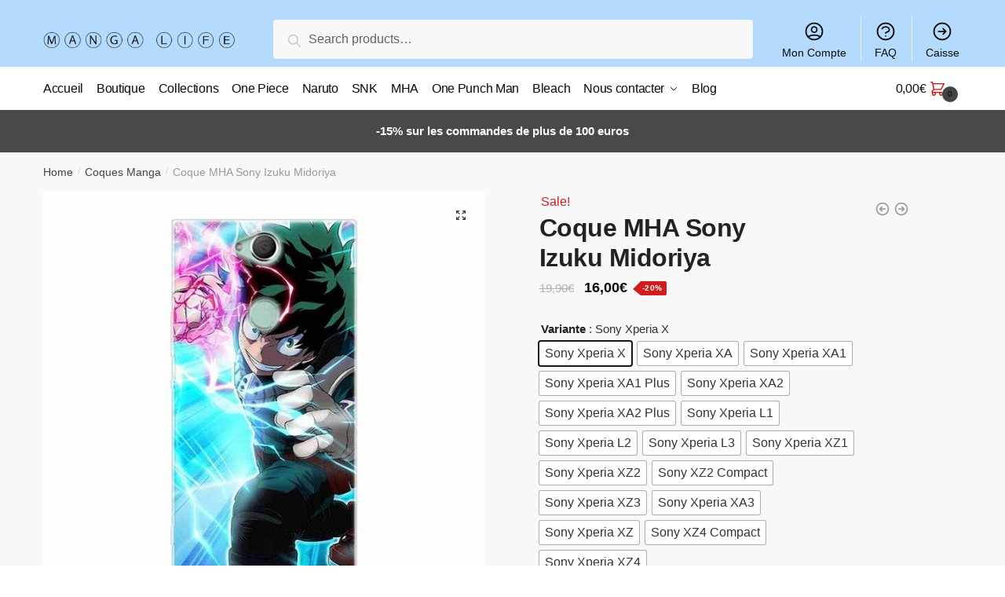

--- FILE ---
content_type: text/html; charset=UTF-8
request_url: https://manga-life.fr/products/coque-mha-sony-izuku-midoriya/
body_size: 15597
content:
<!doctype html><html lang="fr-FR" prefix="og: https://ogp.me/ns#"><head><meta charset="UTF-8"><meta name="viewport" content="height=device-height, width=device-width, initial-scale=1"><link rel="profile" href="https://gmpg.org/xfn/11"><link rel="pingback" href="https://manga-life.fr/xmlrpc.php"><link media="all" href="https://manga-life.fr/wp-content/cache/autoptimize/css/autoptimize_8de3c6f39cf47ec431c2aa67df0d6106.css" rel="stylesheet" /><title>Coque MHA Sony Izuku Midoriya |</title><meta name="description" content="Coque My Hero Academia Sony, Izuku Midoriya : jusqu&#039;où Izuku Midoriya sera capable de manipuler le One For All ? Cet Alter regroupe 6 pouvoirs différents."/><meta name="robots" content="follow, index, max-snippet:-1, max-video-preview:-1, max-image-preview:large"/><link rel="canonical" href="https://manga-life.fr/products/coque-mha-sony-izuku-midoriya/" /><meta property="og:locale" content="fr_FR" /><meta property="og:type" content="product" /><meta property="og:title" content="Coque MHA Sony Izuku Midoriya |" /><meta property="og:description" content="Coque My Hero Academia Sony, Izuku Midoriya : jusqu&#039;où Izuku Midoriya sera capable de manipuler le One For All ? Cet Alter regroupe 6 pouvoirs différents." /><meta property="og:url" content="https://manga-life.fr/products/coque-mha-sony-izuku-midoriya/" /><meta property="og:updated_time" content="2022-01-05T15:33:03+00:00" /><meta property="og:image" content="https://manga-life.fr/wp-content/uploads/2022/01/product-image-1376334881.jpg" /><meta property="og:image:secure_url" content="https://manga-life.fr/wp-content/uploads/2022/01/product-image-1376334881.jpg" /><meta property="og:image:width" content="640" /><meta property="og:image:height" content="640" /><meta property="og:image:alt" content="Coque MHA Sony Izuku Midoriya" /><meta property="og:image:type" content="image/jpeg" /><meta property="product:availability" content="instock" /><meta name="twitter:card" content="summary_large_image" /><meta name="twitter:title" content="Coque MHA Sony Izuku Midoriya |" /><meta name="twitter:description" content="Coque My Hero Academia Sony, Izuku Midoriya : jusqu&#039;où Izuku Midoriya sera capable de manipuler le One For All ? Cet Alter regroupe 6 pouvoirs différents." /><meta name="twitter:image" content="https://manga-life.fr/wp-content/uploads/2022/01/product-image-1376334881.jpg" /> <script type="application/ld+json" class="rank-math-schema">{"@context":"https://schema.org","@graph":[{"@type":"Organization","@id":"https://manga-life.fr/#organization","name":"Manga-Life","url":"http://manga-life.fr","logo":{"@type":"ImageObject","@id":"https://manga-life.fr/#logo","url":"http://manga-life.fr/wp-content/uploads/2021/08/grtsjytkyku_410x.png","caption":"Manga-Life","inLanguage":"fr-FR"}},{"@type":"WebSite","@id":"https://manga-life.fr/#website","url":"https://manga-life.fr","name":"Manga-Life","publisher":{"@id":"https://manga-life.fr/#organization"},"inLanguage":"fr-FR"},{"@type":"ImageObject","@id":"https://manga-life.fr/wp-content/uploads/2022/01/product-image-1376334881.jpg","url":"https://manga-life.fr/wp-content/uploads/2022/01/product-image-1376334881.jpg","width":"640","height":"640","caption":"Coque MHA Sony Izuku Midoriya","inLanguage":"fr-FR"},{"@type":"Person","@id":"https://manga-life.fr/author/tetrax/","name":"Valentin Hebert","url":"https://manga-life.fr/author/tetrax/","image":{"@type":"ImageObject","@id":"https://secure.gravatar.com/avatar/27c833fa58574b5019cb85589f8c543dba1c8402e403196631bc0da8b990b51a?s=96&amp;d=mm&amp;r=g","url":"https://secure.gravatar.com/avatar/27c833fa58574b5019cb85589f8c543dba1c8402e403196631bc0da8b990b51a?s=96&amp;d=mm&amp;r=g","caption":"Valentin Hebert","inLanguage":"fr-FR"},"worksFor":{"@id":"https://manga-life.fr/#organization"}},{"@type":"ItemPage","@id":"https://manga-life.fr/products/coque-mha-sony-izuku-midoriya/#webpage","url":"https://manga-life.fr/products/coque-mha-sony-izuku-midoriya/","name":"Coque MHA Sony Izuku Midoriya |","datePublished":"2022-01-05T15:32:59+00:00","dateModified":"2022-01-05T15:33:03+00:00","author":{"@id":"https://manga-life.fr/author/tetrax/"},"isPartOf":{"@id":"https://manga-life.fr/#website"},"primaryImageOfPage":{"@id":"https://manga-life.fr/wp-content/uploads/2022/01/product-image-1376334881.jpg"},"inLanguage":"fr-FR"},{"@type":"Product","name":"Coque MHA Sony<br> Izuku Midoriya","description":"Coque My Hero Academia Sony, Izuku Midoriya : jusqu'o\u00f9 Izuku Midoriya sera capable de manipuler le One For All ? Cet Alter regroupe 6 pouvoirs diff\u00e9rents. Coque personnalis\u00e9e : adapt\u00e9e aux diff\u00e9rents mod\u00e8les Sony Prot\u00e8ge ton smartphone : des rayures et de la casse Coque r\u00e9sistante : silicone renforc\u00e9 \u00e0 l'\u00e9preuve des chocs Coque MHA con\u00e7ue pour les fans de la Saga LIVRAISON STANDARD OFFERTE","sku":"7507152371964-coque-mha-sony-izuku-midoriya","category":"Accessoires My Hero Academia","mainEntityOfPage":{"@id":"https://manga-life.fr/products/coque-mha-sony-izuku-midoriya/#webpage"},"offers":{"@type":"Offer","price":"16.00","priceValidUntil":"2027-12-31","priceCurrency":"EUR","availability":"http://schema.org/InStock","seller":{"@type":"Organization","@id":"https://manga-life.fr/","name":"Manga-Life","url":"https://manga-life.fr","logo":"http://manga-life.fr/wp-content/uploads/2021/08/grtsjytkyku_410x.png"},"url":"https://manga-life.fr/products/coque-mha-sony-izuku-midoriya/"},"@id":"https://manga-life.fr/products/coque-mha-sony-izuku-midoriya/#richSnippet","image":{"@id":"https://manga-life.fr/wp-content/uploads/2022/01/product-image-1376334881.jpg"}}]}</script> <link rel="alternate" type="application/rss+xml" title=" &raquo; Flux" href="https://manga-life.fr/feed/" /><link rel="alternate" type="application/rss+xml" title=" &raquo; Flux des commentaires" href="https://manga-life.fr/comments/feed/" /><link rel="alternate" type="application/rss+xml" title=" &raquo; Coque MHA Sony Izuku Midoriya Flux des commentaires" href="https://manga-life.fr/products/coque-mha-sony-izuku-midoriya/feed/" /><link rel="alternate" title="oEmbed (JSON)" type="application/json+oembed" href="https://manga-life.fr/wp-json/oembed/1.0/embed?url=https%3A%2F%2Fmanga-life.fr%2Fproducts%2Fcoque-mha-sony-izuku-midoriya%2F" /><link rel="alternate" title="oEmbed (XML)" type="text/xml+oembed" href="https://manga-life.fr/wp-json/oembed/1.0/embed?url=https%3A%2F%2Fmanga-life.fr%2Fproducts%2Fcoque-mha-sony-izuku-midoriya%2F&#038;format=xml" /> <script type="text/template" id="tmpl-variation-template"><div class="woocommerce-variation-description">{{{ data.variation.variation_description }}}</div>
	<div class="woocommerce-variation-price">{{{ data.variation.price_html }}}</div>
	<div class="woocommerce-variation-availability">{{{ data.variation.availability_html }}}</div></script> <script type="text/template" id="tmpl-unavailable-variation-template"><p>Sorry, this product is unavailable. Please choose a different combination.</p></script> <script   type="text/javascript" src="https://manga-life.fr/wp-includes/js/jquery/jquery.min.js?ver=3.7.1" id="jquery-core-js"></script> <script   type="text/javascript" src="https://manga-life.fr/wp-includes/js/jquery/jquery-migrate.min.js?ver=3.4.1" id="jquery-migrate-js"></script> <link rel="https://api.w.org/" href="https://manga-life.fr/wp-json/" /><link rel="alternate" title="JSON" type="application/json" href="https://manga-life.fr/wp-json/wp/v2/product/24983" /><link rel="EditURI" type="application/rsd+xml" title="RSD" href="https://manga-life.fr/xmlrpc.php?rsd" /><meta name="generator" content="WordPress 6.9" /><link rel='shortlink' href='https://manga-life.fr/?p=24983' /> <script type="text/javascript">var commercekit_ajs = {"ajax_url":"https:\/\/manga-life.fr\/wp-admin\/admin-ajax.php"}</script> <script type="text/javascript">var commercekit_pdp = {"pdp_thumbnails":4,"pdp_lightbox":1}</script> <noscript><style>.woocommerce-product-gallery{ opacity: 1 !important; }</style></noscript>  <script type='text/javascript'>var gaProperty = 'UA-188666829-1';
			var disableStr = 'ga-disable-' + gaProperty;
			if ( document.cookie.indexOf( disableStr + '=true' ) > -1 ) {
				window[disableStr] = true;
			}
			function gaOptout() {
				document.cookie = disableStr + '=true; expires=Thu, 31 Dec 2099 23:59:59 UTC; path=/';
				window[disableStr] = true;
			}</script><script async src="https://www.googletagmanager.com/gtag/js?id=UA-188666829-1"></script> <script>window.dataLayer = window.dataLayer || [];
		function gtag(){dataLayer.push(arguments);}
		gtag('js', new Date());
		gtag('set', 'developer_id.dOGY3NW', true);

		gtag('config', 'UA-188666829-1', {
			'allow_google_signals': true,
			'link_attribution': true,
			'anonymize_ip': true,
			'custom_map': {
				'dimension1': 'logged_in'
			},
			'logged_in': 'no'
		} );</script> <meta name="google-site-verification" content="3wBZhMiSFvJhKgNnitxcZ1CBvvT64B4s-yhBpTDtfv4" /></head><body class="wp-singular product-template-default single single-product postid-24983 wp-custom-logo wp-theme-shoptimizer theme-shoptimizer woocommerce woocommerce-page woocommerce-no-js woo-variation-swatches wvs-theme-shoptimizer wvs-theme-child-shoptimizer wvs-style-squared wvs-attr-behavior-blur wvs-tooltip wvs-css wvs-show-label sticky-m sticky-d sticky-b right-archives-sidebar right-post-sidebar right-page-sidebar wc-active product-align-center elementor-default"><div class="mobile-menu close-drawer"></div><div id="page" class="hfeed site"> <a class="skip-link screen-reader-text" href="#site-navigation">Skip to navigation</a> <a class="skip-link screen-reader-text" href="#content">Skip to content</a><div class="shoptimizer-mini-cart-wrap"><div id="ajax-loading"><div class="shoptimizer-loader"><div class="spinner"><div class="bounce1"></div><div class="bounce2"></div><div class="bounce3"></div></div></div></div><div class="cart-drawer-heading">Shopping Cart</div><div class="close-drawer"></div><div class="widget woocommerce widget_shopping_cart"><div class="widget_shopping_cart_content"></div></div></div><header id="masthead" class="site-header"><div class="menu-overlay"></div><div class="main-header col-full"><div class="site-branding"> <button class="menu-toggle" aria-label="Menu" aria-controls="site-navigation" aria-expanded="false"> <span class="bar"></span><span class="bar"></span><span class="bar"></span> <span class="bar-text">MENU</span> </button> <a href="https://manga-life.fr/" class="custom-logo-link"><noscript><img width="350" height="100" src="https://manga-life.fr/wp-content/uploads/2021/08/mangalife.png" class="custom-logo" alt="" srcset="https://manga-life.fr/wp-content/uploads/2021/08/mangalife.png 350w, https://manga-life.fr/wp-content/uploads/2021/08/mangalife-300x86.png 300w, https://manga-life.fr/wp-content/uploads/2021/08/mangalife-150x43.png 150w" sizes="(max-width: 360px) 147px, (max-width: 350px) 100vw, 350px" /></noscript><img width="350" height="100" src='data:image/svg+xml,%3Csvg%20xmlns=%22http://www.w3.org/2000/svg%22%20viewBox=%220%200%20350%20100%22%3E%3C/svg%3E' data-src="https://manga-life.fr/wp-content/uploads/2021/08/mangalife.png" class="lazyload custom-logo" alt="" data-srcset="https://manga-life.fr/wp-content/uploads/2021/08/mangalife.png 350w, https://manga-life.fr/wp-content/uploads/2021/08/mangalife-300x86.png 300w, https://manga-life.fr/wp-content/uploads/2021/08/mangalife-150x43.png 150w" data-sizes="(max-width: 360px) 147px, (max-width: 350px) 100vw, 350px" /></a></div><div class="site-search"><div class="widget woocommerce widget_product_search"><form role="search" method="get" class="woocommerce-product-search" action="https://manga-life.fr/"> <label class="screen-reader-text" for="woocommerce-product-search-field-0">Search for:</label> <input type="search" id="woocommerce-product-search-field-0" class="search-field" placeholder="Search products&hellip;" value="" name="s" /> <button type="submit" value="Search">Search</button> <input type="hidden" name="post_type" value="product" /></form></div></div><nav class="secondary-navigation" aria-label="Secondary Navigation"><div class="menu-secondary-menu-container"><ul id="menu-secondary-menu" class="menu"><li id="menu-item-6640" class="menu-item menu-item-type-custom menu-item-object-custom menu-item-6640"><a href="/mon-compte/">Mon Compte<div class="icon-wrapper"><svg xmlns="http://www.w3.org/2000/svg" fill="none" viewbox="0 0 24 24" stroke="currentColor"> <path stroke-linecap="round" stroke-linejoin="round" stroke-width="2" d="M5.121 17.804A13.937 13.937 0 0112 16c2.5 0 4.847.655 6.879 1.804M15 10a3 3 0 11-6 0 3 3 0 016 0zm6 2a9 9 0 11-18 0 9 9 0 0118 0z" /> </svg></div></a></li><li id="menu-item-6639" class="menu-item menu-item-type-post_type menu-item-object-page menu-item-6639"><a href="https://manga-life.fr/faq/">FAQ<div class="icon-wrapper"><svg xmlns="http://www.w3.org/2000/svg" fill="none" viewbox="0 0 24 24" stroke="currentColor"> <path stroke-linecap="round" stroke-linejoin="round" stroke-width="2" d="M8.228 9c.549-1.165 2.03-2 3.772-2 2.21 0 4 1.343 4 3 0 1.4-1.278 2.575-3.006 2.907-.542.104-.994.54-.994 1.093m0 3h.01M21 12a9 9 0 11-18 0 9 9 0 0118 0z" /> </svg></div></a></li><li id="menu-item-6641" class="menu-item menu-item-type-custom menu-item-object-custom menu-item-6641"><a href="/caisse/">Caisse<div class="icon-wrapper"><svg xmlns="http://www.w3.org/2000/svg" fill="none" viewbox="0 0 24 24" stroke="currentColor"> <path stroke-linecap="round" stroke-linejoin="round" stroke-width="2" d="M13 9l3 3m0 0l-3 3m3-3H8m13 0a9 9 0 11-18 0 9 9 0 0118 0z" /> </svg></div></a></li></ul></div></nav><ul class="site-header-cart menu"><li><div class="cart-click"> <a class="cart-contents" href="#" title="View your shopping cart"> <span class="amount"><span class="woocommerce-Price-amount amount">0,00<span class="woocommerce-Price-currencySymbol">&euro;</span></span></span> <span class="shoptimizer-cart-icon"> <svg xmlns="http://www.w3.org/2000/svg" fill="none" viewbox="0 0 24 24" stroke="currentColor"> <path stroke-linecap="round" stroke-linejoin="round" stroke-width="2" d="M3 3h2l.4 2M7 13h10l4-8H5.4M7 13L5.4 5M7 13l-2.293 2.293c-.63.63-.184 1.707.707 1.707H17m0 0a2 2 0 100 4 2 2 0 000-4zm-8 2a2 2 0 11-4 0 2 2 0 014 0z" /> </svg><span class="mini-count">0</span></span> </a></div></li></ul><div class="s-observer"></div></div></header><div class="col-full-nav"><div class="shoptimizer-primary-navigation col-full"><div class="site-search"><div class="widget woocommerce widget_product_search"><form role="search" method="get" class="woocommerce-product-search" action="https://manga-life.fr/"> <label class="screen-reader-text" for="woocommerce-product-search-field-1">Search for:</label> <input type="search" id="woocommerce-product-search-field-1" class="search-field" placeholder="Search products&hellip;" value="" name="s" /> <button type="submit" value="Search">Search</button> <input type="hidden" name="post_type" value="product" /></form></div></div><nav id="site-navigation" class="main-navigation" aria-label="Primary Navigation"><div class="primary-navigation with-logo"><div class="logo-mark"> <a href="#" rel="home"> <img class="lazy" src="[data-uri]" data-src="http://manga-life.fr/wp-content/uploads/2021/12/cropped-cropped-2020.04.22-MERCREDI-e1587372380769.jpg" data-srcset="http://manga-life.fr/wp-content/uploads/2021/12/cropped-cropped-2020.04.22-MERCREDI-e1587372380769.jpg" alt="" /> </a></div><div class="menu-primary-menu-container"><ul id="menu-primary-menu" class="menu"><li id="nav-menu-item-6628" class="menu-item menu-item-type-post_type menu-item-object-page menu-item-home"><a href="https://manga-life.fr/" class="cg-menu-link main-menu-link"><span>Accueil</span></a></li><li id="nav-menu-item-6643" class="menu-item menu-item-type-custom menu-item-object-custom"><a href="/boutique/" class="cg-menu-link main-menu-link"><span>Boutique</span></a></li><li id="nav-menu-item-6854" class="menu-item menu-item-type-post_type menu-item-object-page"><a href="https://manga-life.fr/nos-collections/" class="cg-menu-link main-menu-link"><span>Collections</span></a></li><li id="nav-menu-item-63078" class="menu-item menu-item-type-post_type menu-item-object-page"><a href="https://manga-life.fr/one-piece/" class="cg-menu-link main-menu-link"><span>One Piece</span></a></li><li id="nav-menu-item-63077" class="menu-item menu-item-type-post_type menu-item-object-page"><a href="https://manga-life.fr/naruto/" class="cg-menu-link main-menu-link"><span>Naruto</span></a></li><li id="nav-menu-item-63182" class="menu-item menu-item-type-post_type menu-item-object-page"><a href="https://manga-life.fr/snk/" class="cg-menu-link main-menu-link"><span>SNK</span></a></li><li id="nav-menu-item-63079" class="menu-item menu-item-type-post_type menu-item-object-page"><a href="https://manga-life.fr/my-hero-academia/" class="cg-menu-link main-menu-link"><span>MHA</span></a></li><li id="nav-menu-item-63081" class="menu-item menu-item-type-post_type menu-item-object-page"><a href="https://manga-life.fr/one-punch-man/" class="cg-menu-link main-menu-link"><span>One Punch Man</span></a></li><li id="nav-menu-item-63080" class="menu-item menu-item-type-post_type menu-item-object-page"><a href="https://manga-life.fr/bleach/" class="cg-menu-link main-menu-link"><span>Bleach</span></a></li><li id="nav-menu-item-6637" class="menu-item menu-item-type-post_type menu-item-object-page menu-item-has-children"><a href="https://manga-life.fr/nous-contacter/" class="cg-menu-link main-menu-link"><span>Nous contacter</span></a><span class="caret"></span><div class='sub-menu-wrapper'><div class='container'><ul class='sub-menu'><li id="nav-menu-item-6860" class="menu-item menu-item-type-post_type menu-item-object-page"><a href="https://manga-life.fr/faq/" class="cg-menu-link sub-menu-link"><span>FAQ</span></a></li></ul></div></div></li><li id="nav-menu-item-6638" class="menu-item menu-item-type-post_type menu-item-object-page"><a href="https://manga-life.fr/blog/" class="cg-menu-link main-menu-link"><span>Blog</span></a></li></ul></div></div></nav><div class="mobile-extra"><div id="text-15" class="widget widget_text"><div class="textwidget"><h4>Browse</h4><ul><li><a href="/mon-compte/">Mon Compte</a></li><li><a href="/faq/">FAQ</a></li></ul></div></div></div><ul class="site-header-cart menu"><li><div class="cart-click"> <a class="cart-contents" href="#" title="View your shopping cart"> <span class="amount"><span class="woocommerce-Price-amount amount">0,00<span class="woocommerce-Price-currencySymbol">&euro;</span></span></span> <span class="shoptimizer-cart-icon"> <svg xmlns="http://www.w3.org/2000/svg" fill="none" viewbox="0 0 24 24" stroke="currentColor"> <path stroke-linecap="round" stroke-linejoin="round" stroke-width="2" d="M3 3h2l.4 2M7 13h10l4-8H5.4M7 13L5.4 5M7 13l-2.293 2.293c-.63.63-.184 1.707.707 1.707H17m0 0a2 2 0 100 4 2 2 0 000-4zm-8 2a2 2 0 11-4 0 2 2 0 014 0z" /> </svg><span class="mini-count">0</span></span> </a></div></li></ul></div></div><div class="mobile-overlay"></div><div class="header-widget-region" role="complementary"><div class="col-full"><div id="text-2" class="widget widget_text"><div class="textwidget"><p><b>-15% sur les commandes de plus de 100 euros</b></p></div></div></div></div><div id="content" class="site-content" tabindex="-1"><div class="shoptimizer-archive"><div class="archive-header"><div class="col-full"><nav class="woocommerce-breadcrumb"><a href="https://manga-life.fr">Home</a><span class="breadcrumb-separator"> / </span><a href="https://manga-life.fr/collections/coques-manga/">Coques Manga</a><span class="breadcrumb-separator"> / </span>Coque MHA Sony Izuku Midoriya</nav><div class="woocommerce"></div></div></div><div class="col-full"><div id="primary" class="content-area"><main id="main" class="site-main" role="main"><div class="woocommerce-notices-wrapper"></div><div id="product-24983" class="product type-product post-24983 status-publish first instock product_cat-accessoires-my-hero-academia product_cat-coques-manga product_cat-coques-my-hero-academia product_cat-coques-my-hero-academia-sony product_cat-hoodies-manga product_cat-hoodies-my-hero-academia product_tag-izuku product_tag-manga-life has-post-thumbnail sale shipping-taxable purchasable product-type-variable has-default-attributes"><div class="product-details-wrapper"><div class="woocommerce-product-gallery woocommerce-product-gallery--with-images woocommerce-product-gallery--columns-4 images" data-columns="4" style="opacity: 0; transition: opacity .25s ease-in-out;"><figure class="woocommerce-product-gallery__wrapper"><div data-thumb="https://manga-life.fr/wp-content/uploads/2022/01/product-image-1376334881.jpg" data-thumb-alt="Coque MHA Sony Izuku Midoriya" class="woocommerce-product-gallery__image"><a href="https://manga-life.fr/wp-content/uploads/2022/01/product-image-1376334881.jpg"><img width="640" height="640" src="https://manga-life.fr/wp-content/uploads/2022/01/product-image-1376334881.jpg" class="wp-post-image" alt="Coque MHA Sony Izuku Midoriya" title="product-image-1376334881" data-caption="" data-src="https://manga-life.fr/wp-content/uploads/2022/01/product-image-1376334881.jpg" data-large_image="https://manga-life.fr/wp-content/uploads/2022/01/product-image-1376334881.jpg" data-large_image_width="640" data-large_image_height="640" decoding="async" fetchpriority="high" srcset="https://manga-life.fr/wp-content/uploads/2022/01/product-image-1376334881.jpg 640w, https://manga-life.fr/wp-content/uploads/2022/01/product-image-1376334881-300x300.jpg 300w, https://manga-life.fr/wp-content/uploads/2022/01/product-image-1376334881-150x150.jpg 150w, https://manga-life.fr/wp-content/uploads/2022/01/product-image-1376334881-441x441.jpg 441w" sizes="(max-width: 360px) 330px, (max-width: 640px) 100vw, 640px" /></a></div></figure></div><section class="shoptimizer-sticky-add-to-cart"><div class="col-full"><div class="shoptimizer-sticky-add-to-cart__content"> <noscript><img width="150" height="150" src="https://manga-life.fr/wp-content/uploads/2022/01/product-image-1376334881-150x150.jpg" class="attachment-woocommerce_gallery_thumbnail size-woocommerce_gallery_thumbnail" alt="Coque MHA Sony Izuku Midoriya" /></noscript><img width="150" height="150" src='data:image/svg+xml,%3Csvg%20xmlns=%22http://www.w3.org/2000/svg%22%20viewBox=%220%200%20150%20150%22%3E%3C/svg%3E' data-src="https://manga-life.fr/wp-content/uploads/2022/01/product-image-1376334881-150x150.jpg" class="lazyload attachment-woocommerce_gallery_thumbnail size-woocommerce_gallery_thumbnail" alt="Coque MHA Sony Izuku Midoriya" /><div class="shoptimizer-sticky-add-to-cart__content-product-info"> <span class="shoptimizer-sticky-add-to-cart__content-title">Coque MHA Sony<br> Izuku Midoriya </span></div><div class="shoptimizer-sticky-add-to-cart__content-button"> <span class="shoptimizer-sticky-add-to-cart__content-price"><del><span class="woocommerce-Price-amount amount">19,90<span class="woocommerce-Price-currencySymbol">&euro;</span></span></del> <ins><span class="woocommerce-Price-amount amount">16,00<span class="woocommerce-Price-currencySymbol">&euro;</span></span></ins></span> <a href="#shoptimizer-sticky-anchor" class="variable-grouped-sticky button"> Select options </a></div></div></div></section><div class="summary entry-summary"><div class="shoptimizer-product-prevnext"> <a href="https://manga-life.fr/products/coque-mha-sony-izuku-manga/"> <svg xmlns="http://www.w3.org/2000/svg" fill="none" viewbox="0 0 24 24" stroke="currentColor"> <path stroke-linecap="round" stroke-linejoin="round" stroke-width="2" d="M11 15l-3-3m0 0l3-3m-3 3h8M3 12a9 9 0 1118 0 9 9 0 01-18 0z" /> </svg><div class="tooltip"> <noscript><img width="300" height="300" src="https://manga-life.fr/wp-content/uploads/2022/01/product-image-1559269362-300x300.jpg" class="attachment-woocommerce_thumbnail size-woocommerce_thumbnail" alt="Coque MHA Sony Izuku Manga" srcset="https://manga-life.fr/wp-content/uploads/2022/01/product-image-1559269362-300x300.jpg 300w, https://manga-life.fr/wp-content/uploads/2022/01/product-image-1559269362-150x150.jpg 150w, https://manga-life.fr/wp-content/uploads/2022/01/product-image-1559269362-441x441.jpg 441w, https://manga-life.fr/wp-content/uploads/2022/01/product-image-1559269362.jpg 640w" sizes="(max-width: 360px) 147px, (max-width: 300px) 100vw, 300px" /></noscript><img width="300" height="300" src='data:image/svg+xml,%3Csvg%20xmlns=%22http://www.w3.org/2000/svg%22%20viewBox=%220%200%20300%20300%22%3E%3C/svg%3E' data-src="https://manga-life.fr/wp-content/uploads/2022/01/product-image-1559269362-300x300.jpg" class="lazyload attachment-woocommerce_thumbnail size-woocommerce_thumbnail" alt="Coque MHA Sony Izuku Manga" data-srcset="https://manga-life.fr/wp-content/uploads/2022/01/product-image-1559269362-300x300.jpg 300w, https://manga-life.fr/wp-content/uploads/2022/01/product-image-1559269362-150x150.jpg 150w, https://manga-life.fr/wp-content/uploads/2022/01/product-image-1559269362-441x441.jpg 441w, https://manga-life.fr/wp-content/uploads/2022/01/product-image-1559269362.jpg 640w" data-sizes="(max-width: 360px) 147px, (max-width: 300px) 100vw, 300px" /> <span class="title">Coque MHA Sony Izuku Manga</span> <span class="prevnext_price"><del><span class="woocommerce-Price-amount amount">19,90<span class="woocommerce-Price-currencySymbol">&euro;</span></span></del> <ins><span class="woocommerce-Price-amount amount">17,00<span class="woocommerce-Price-currencySymbol">&euro;</span></span></ins></span></div> </a> <a href="https://manga-life.fr/products/coque-mha-sony-izuku-one-for-all/"> <svg xmlns="http://www.w3.org/2000/svg" fill="none" viewbox="0 0 24 24" stroke="currentColor"> <path stroke-linecap="round" stroke-linejoin="round" stroke-width="2" d="M13 9l3 3m0 0l-3 3m3-3H8m13 0a9 9 0 11-18 0 9 9 0 0118 0z" /> </svg><div class="tooltip"> <noscript><img width="300" height="300" src="https://manga-life.fr/wp-content/uploads/2022/01/product-image-1559269394-300x300.jpg" class="attachment-woocommerce_thumbnail size-woocommerce_thumbnail" alt="Coque MHA Sony Izuku One For All" srcset="https://manga-life.fr/wp-content/uploads/2022/01/product-image-1559269394-300x300.jpg 300w, https://manga-life.fr/wp-content/uploads/2022/01/product-image-1559269394-150x150.jpg 150w, https://manga-life.fr/wp-content/uploads/2022/01/product-image-1559269394-441x441.jpg 441w, https://manga-life.fr/wp-content/uploads/2022/01/product-image-1559269394.jpg 640w" sizes="(max-width: 360px) 147px, (max-width: 300px) 100vw, 300px" /></noscript><img width="300" height="300" src='data:image/svg+xml,%3Csvg%20xmlns=%22http://www.w3.org/2000/svg%22%20viewBox=%220%200%20300%20300%22%3E%3C/svg%3E' data-src="https://manga-life.fr/wp-content/uploads/2022/01/product-image-1559269394-300x300.jpg" class="lazyload attachment-woocommerce_thumbnail size-woocommerce_thumbnail" alt="Coque MHA Sony Izuku One For All" data-srcset="https://manga-life.fr/wp-content/uploads/2022/01/product-image-1559269394-300x300.jpg 300w, https://manga-life.fr/wp-content/uploads/2022/01/product-image-1559269394-150x150.jpg 150w, https://manga-life.fr/wp-content/uploads/2022/01/product-image-1559269394-441x441.jpg 441w, https://manga-life.fr/wp-content/uploads/2022/01/product-image-1559269394.jpg 640w" data-sizes="(max-width: 360px) 147px, (max-width: 300px) 100vw, 300px" /> <span class="title">Coque MHA Sony Izuku One For All</span> <span class="prevnext_price"><del><span class="woocommerce-Price-amount amount">19,90<span class="woocommerce-Price-currencySymbol">&euro;</span></span></del> <ins><span class="woocommerce-Price-amount amount">17,00<span class="woocommerce-Price-currencySymbol">&euro;</span></span></ins></span></div> </a></div> <span class="onsale">Sale!</span><h1 class="product_title entry-title">Coque MHA Sony<br> Izuku Midoriya</h1><p class="price"><del aria-hidden="true"><span class="woocommerce-Price-amount amount"><bdi>19,90<span class="woocommerce-Price-currencySymbol">&euro;</span></bdi></span></del> <ins><span class="woocommerce-Price-amount amount"><bdi>16,00<span class="woocommerce-Price-currencySymbol">&euro;</span></bdi></span></ins></p> <span class="sale-item product-label">-20%</span><div class="clear"></div><form class="variations_form cart" action="https://manga-life.fr/products/coque-mha-sony-izuku-midoriya/" method="post" enctype='multipart/form-data' data-product_id="24983" data-product_variations="[{&quot;attributes&quot;:{&quot;attribute_variante&quot;:&quot;Sony Xperia X&quot;},&quot;availability_html&quot;:&quot;&quot;,&quot;backorders_allowed&quot;:false,&quot;dimensions&quot;:{&quot;length&quot;:&quot;&quot;,&quot;width&quot;:&quot;&quot;,&quot;height&quot;:&quot;&quot;},&quot;dimensions_html&quot;:&quot;N\/A&quot;,&quot;display_price&quot;:16,&quot;display_regular_price&quot;:19.9,&quot;image&quot;:{&quot;title&quot;:&quot;product-image-1376334881&quot;,&quot;caption&quot;:&quot;&quot;,&quot;url&quot;:&quot;https:\/\/manga-life.fr\/wp-content\/uploads\/2022\/01\/product-image-1376334881.jpg&quot;,&quot;alt&quot;:&quot;Coque MHA Sony Izuku Midoriya&quot;,&quot;src&quot;:&quot;https:\/\/manga-life.fr\/wp-content\/uploads\/2022\/01\/product-image-1376334881.jpg&quot;,&quot;srcset&quot;:&quot;https:\/\/manga-life.fr\/wp-content\/uploads\/2022\/01\/product-image-1376334881.jpg 640w, https:\/\/manga-life.fr\/wp-content\/uploads\/2022\/01\/product-image-1376334881-300x300.jpg 300w, https:\/\/manga-life.fr\/wp-content\/uploads\/2022\/01\/product-image-1376334881-150x150.jpg 150w, https:\/\/manga-life.fr\/wp-content\/uploads\/2022\/01\/product-image-1376334881-441x441.jpg 441w&quot;,&quot;sizes&quot;:&quot;(max-width: 640px) 100vw, 640px&quot;,&quot;full_src&quot;:&quot;https:\/\/manga-life.fr\/wp-content\/uploads\/2022\/01\/product-image-1376334881.jpg&quot;,&quot;full_src_w&quot;:640,&quot;full_src_h&quot;:640,&quot;gallery_thumbnail_src&quot;:&quot;https:\/\/manga-life.fr\/wp-content\/uploads\/2022\/01\/product-image-1376334881.jpg&quot;,&quot;gallery_thumbnail_src_w&quot;:150,&quot;gallery_thumbnail_src_h&quot;:150,&quot;thumb_src&quot;:&quot;https:\/\/manga-life.fr\/wp-content\/uploads\/2022\/01\/product-image-1376334881-300x300.jpg&quot;,&quot;thumb_src_w&quot;:300,&quot;thumb_src_h&quot;:300,&quot;src_w&quot;:640,&quot;src_h&quot;:640},&quot;image_id&quot;:25001,&quot;is_downloadable&quot;:false,&quot;is_in_stock&quot;:true,&quot;is_purchasable&quot;:true,&quot;is_sold_individually&quot;:&quot;no&quot;,&quot;is_virtual&quot;:false,&quot;max_qty&quot;:&quot;&quot;,&quot;min_qty&quot;:1,&quot;price_html&quot;:&quot;&quot;,&quot;sku&quot;:&quot;36166074-for-sony-xperia-x-013&quot;,&quot;variation_description&quot;:&quot;&quot;,&quot;variation_id&quot;:24984,&quot;variation_is_active&quot;:true,&quot;variation_is_visible&quot;:true,&quot;weight&quot;:&quot;&quot;,&quot;weight_html&quot;:&quot;N\/A&quot;},{&quot;attributes&quot;:{&quot;attribute_variante&quot;:&quot;Sony Xperia XA&quot;},&quot;availability_html&quot;:&quot;&quot;,&quot;backorders_allowed&quot;:false,&quot;dimensions&quot;:{&quot;length&quot;:&quot;&quot;,&quot;width&quot;:&quot;&quot;,&quot;height&quot;:&quot;&quot;},&quot;dimensions_html&quot;:&quot;N\/A&quot;,&quot;display_price&quot;:16,&quot;display_regular_price&quot;:19.9,&quot;image&quot;:{&quot;title&quot;:&quot;product-image-1376334881&quot;,&quot;caption&quot;:&quot;&quot;,&quot;url&quot;:&quot;https:\/\/manga-life.fr\/wp-content\/uploads\/2022\/01\/product-image-1376334881.jpg&quot;,&quot;alt&quot;:&quot;Coque MHA Sony Izuku Midoriya&quot;,&quot;src&quot;:&quot;https:\/\/manga-life.fr\/wp-content\/uploads\/2022\/01\/product-image-1376334881.jpg&quot;,&quot;srcset&quot;:&quot;https:\/\/manga-life.fr\/wp-content\/uploads\/2022\/01\/product-image-1376334881.jpg 640w, https:\/\/manga-life.fr\/wp-content\/uploads\/2022\/01\/product-image-1376334881-300x300.jpg 300w, https:\/\/manga-life.fr\/wp-content\/uploads\/2022\/01\/product-image-1376334881-150x150.jpg 150w, https:\/\/manga-life.fr\/wp-content\/uploads\/2022\/01\/product-image-1376334881-441x441.jpg 441w&quot;,&quot;sizes&quot;:&quot;(max-width: 640px) 100vw, 640px&quot;,&quot;full_src&quot;:&quot;https:\/\/manga-life.fr\/wp-content\/uploads\/2022\/01\/product-image-1376334881.jpg&quot;,&quot;full_src_w&quot;:640,&quot;full_src_h&quot;:640,&quot;gallery_thumbnail_src&quot;:&quot;https:\/\/manga-life.fr\/wp-content\/uploads\/2022\/01\/product-image-1376334881.jpg&quot;,&quot;gallery_thumbnail_src_w&quot;:150,&quot;gallery_thumbnail_src_h&quot;:150,&quot;thumb_src&quot;:&quot;https:\/\/manga-life.fr\/wp-content\/uploads\/2022\/01\/product-image-1376334881-300x300.jpg&quot;,&quot;thumb_src_w&quot;:300,&quot;thumb_src_h&quot;:300,&quot;src_w&quot;:640,&quot;src_h&quot;:640},&quot;image_id&quot;:25001,&quot;is_downloadable&quot;:false,&quot;is_in_stock&quot;:true,&quot;is_purchasable&quot;:true,&quot;is_sold_individually&quot;:&quot;no&quot;,&quot;is_virtual&quot;:false,&quot;max_qty&quot;:&quot;&quot;,&quot;min_qty&quot;:1,&quot;price_html&quot;:&quot;&quot;,&quot;sku&quot;:&quot;36166074-for-sony-xperia-xa-013&quot;,&quot;variation_description&quot;:&quot;&quot;,&quot;variation_id&quot;:24985,&quot;variation_is_active&quot;:true,&quot;variation_is_visible&quot;:true,&quot;weight&quot;:&quot;&quot;,&quot;weight_html&quot;:&quot;N\/A&quot;},{&quot;attributes&quot;:{&quot;attribute_variante&quot;:&quot;Sony Xperia XA1&quot;},&quot;availability_html&quot;:&quot;&quot;,&quot;backorders_allowed&quot;:false,&quot;dimensions&quot;:{&quot;length&quot;:&quot;&quot;,&quot;width&quot;:&quot;&quot;,&quot;height&quot;:&quot;&quot;},&quot;dimensions_html&quot;:&quot;N\/A&quot;,&quot;display_price&quot;:16,&quot;display_regular_price&quot;:19.9,&quot;image&quot;:{&quot;title&quot;:&quot;product-image-1376334881&quot;,&quot;caption&quot;:&quot;&quot;,&quot;url&quot;:&quot;https:\/\/manga-life.fr\/wp-content\/uploads\/2022\/01\/product-image-1376334881.jpg&quot;,&quot;alt&quot;:&quot;Coque MHA Sony Izuku Midoriya&quot;,&quot;src&quot;:&quot;https:\/\/manga-life.fr\/wp-content\/uploads\/2022\/01\/product-image-1376334881.jpg&quot;,&quot;srcset&quot;:&quot;https:\/\/manga-life.fr\/wp-content\/uploads\/2022\/01\/product-image-1376334881.jpg 640w, https:\/\/manga-life.fr\/wp-content\/uploads\/2022\/01\/product-image-1376334881-300x300.jpg 300w, https:\/\/manga-life.fr\/wp-content\/uploads\/2022\/01\/product-image-1376334881-150x150.jpg 150w, https:\/\/manga-life.fr\/wp-content\/uploads\/2022\/01\/product-image-1376334881-441x441.jpg 441w&quot;,&quot;sizes&quot;:&quot;(max-width: 640px) 100vw, 640px&quot;,&quot;full_src&quot;:&quot;https:\/\/manga-life.fr\/wp-content\/uploads\/2022\/01\/product-image-1376334881.jpg&quot;,&quot;full_src_w&quot;:640,&quot;full_src_h&quot;:640,&quot;gallery_thumbnail_src&quot;:&quot;https:\/\/manga-life.fr\/wp-content\/uploads\/2022\/01\/product-image-1376334881.jpg&quot;,&quot;gallery_thumbnail_src_w&quot;:150,&quot;gallery_thumbnail_src_h&quot;:150,&quot;thumb_src&quot;:&quot;https:\/\/manga-life.fr\/wp-content\/uploads\/2022\/01\/product-image-1376334881-300x300.jpg&quot;,&quot;thumb_src_w&quot;:300,&quot;thumb_src_h&quot;:300,&quot;src_w&quot;:640,&quot;src_h&quot;:640},&quot;image_id&quot;:25001,&quot;is_downloadable&quot;:false,&quot;is_in_stock&quot;:true,&quot;is_purchasable&quot;:true,&quot;is_sold_individually&quot;:&quot;no&quot;,&quot;is_virtual&quot;:false,&quot;max_qty&quot;:&quot;&quot;,&quot;min_qty&quot;:1,&quot;price_html&quot;:&quot;&quot;,&quot;sku&quot;:&quot;36166074-for-sony-xperia-xa1-013&quot;,&quot;variation_description&quot;:&quot;&quot;,&quot;variation_id&quot;:24986,&quot;variation_is_active&quot;:true,&quot;variation_is_visible&quot;:true,&quot;weight&quot;:&quot;&quot;,&quot;weight_html&quot;:&quot;N\/A&quot;},{&quot;attributes&quot;:{&quot;attribute_variante&quot;:&quot;Sony Xperia XA1 Plus&quot;},&quot;availability_html&quot;:&quot;&quot;,&quot;backorders_allowed&quot;:false,&quot;dimensions&quot;:{&quot;length&quot;:&quot;&quot;,&quot;width&quot;:&quot;&quot;,&quot;height&quot;:&quot;&quot;},&quot;dimensions_html&quot;:&quot;N\/A&quot;,&quot;display_price&quot;:16,&quot;display_regular_price&quot;:19.9,&quot;image&quot;:{&quot;title&quot;:&quot;product-image-1376334881&quot;,&quot;caption&quot;:&quot;&quot;,&quot;url&quot;:&quot;https:\/\/manga-life.fr\/wp-content\/uploads\/2022\/01\/product-image-1376334881.jpg&quot;,&quot;alt&quot;:&quot;Coque MHA Sony Izuku Midoriya&quot;,&quot;src&quot;:&quot;https:\/\/manga-life.fr\/wp-content\/uploads\/2022\/01\/product-image-1376334881.jpg&quot;,&quot;srcset&quot;:&quot;https:\/\/manga-life.fr\/wp-content\/uploads\/2022\/01\/product-image-1376334881.jpg 640w, https:\/\/manga-life.fr\/wp-content\/uploads\/2022\/01\/product-image-1376334881-300x300.jpg 300w, https:\/\/manga-life.fr\/wp-content\/uploads\/2022\/01\/product-image-1376334881-150x150.jpg 150w, https:\/\/manga-life.fr\/wp-content\/uploads\/2022\/01\/product-image-1376334881-441x441.jpg 441w&quot;,&quot;sizes&quot;:&quot;(max-width: 640px) 100vw, 640px&quot;,&quot;full_src&quot;:&quot;https:\/\/manga-life.fr\/wp-content\/uploads\/2022\/01\/product-image-1376334881.jpg&quot;,&quot;full_src_w&quot;:640,&quot;full_src_h&quot;:640,&quot;gallery_thumbnail_src&quot;:&quot;https:\/\/manga-life.fr\/wp-content\/uploads\/2022\/01\/product-image-1376334881.jpg&quot;,&quot;gallery_thumbnail_src_w&quot;:150,&quot;gallery_thumbnail_src_h&quot;:150,&quot;thumb_src&quot;:&quot;https:\/\/manga-life.fr\/wp-content\/uploads\/2022\/01\/product-image-1376334881-300x300.jpg&quot;,&quot;thumb_src_w&quot;:300,&quot;thumb_src_h&quot;:300,&quot;src_w&quot;:640,&quot;src_h&quot;:640},&quot;image_id&quot;:25001,&quot;is_downloadable&quot;:false,&quot;is_in_stock&quot;:true,&quot;is_purchasable&quot;:true,&quot;is_sold_individually&quot;:&quot;no&quot;,&quot;is_virtual&quot;:false,&quot;max_qty&quot;:&quot;&quot;,&quot;min_qty&quot;:1,&quot;price_html&quot;:&quot;&quot;,&quot;sku&quot;:&quot;36166074-sony-xperia-xa1-plus-013&quot;,&quot;variation_description&quot;:&quot;&quot;,&quot;variation_id&quot;:24987,&quot;variation_is_active&quot;:true,&quot;variation_is_visible&quot;:true,&quot;weight&quot;:&quot;&quot;,&quot;weight_html&quot;:&quot;N\/A&quot;},{&quot;attributes&quot;:{&quot;attribute_variante&quot;:&quot;Sony Xperia XA2&quot;},&quot;availability_html&quot;:&quot;&quot;,&quot;backorders_allowed&quot;:false,&quot;dimensions&quot;:{&quot;length&quot;:&quot;&quot;,&quot;width&quot;:&quot;&quot;,&quot;height&quot;:&quot;&quot;},&quot;dimensions_html&quot;:&quot;N\/A&quot;,&quot;display_price&quot;:16,&quot;display_regular_price&quot;:19.9,&quot;image&quot;:{&quot;title&quot;:&quot;product-image-1376334881&quot;,&quot;caption&quot;:&quot;&quot;,&quot;url&quot;:&quot;https:\/\/manga-life.fr\/wp-content\/uploads\/2022\/01\/product-image-1376334881.jpg&quot;,&quot;alt&quot;:&quot;Coque MHA Sony Izuku Midoriya&quot;,&quot;src&quot;:&quot;https:\/\/manga-life.fr\/wp-content\/uploads\/2022\/01\/product-image-1376334881.jpg&quot;,&quot;srcset&quot;:&quot;https:\/\/manga-life.fr\/wp-content\/uploads\/2022\/01\/product-image-1376334881.jpg 640w, https:\/\/manga-life.fr\/wp-content\/uploads\/2022\/01\/product-image-1376334881-300x300.jpg 300w, https:\/\/manga-life.fr\/wp-content\/uploads\/2022\/01\/product-image-1376334881-150x150.jpg 150w, https:\/\/manga-life.fr\/wp-content\/uploads\/2022\/01\/product-image-1376334881-441x441.jpg 441w&quot;,&quot;sizes&quot;:&quot;(max-width: 640px) 100vw, 640px&quot;,&quot;full_src&quot;:&quot;https:\/\/manga-life.fr\/wp-content\/uploads\/2022\/01\/product-image-1376334881.jpg&quot;,&quot;full_src_w&quot;:640,&quot;full_src_h&quot;:640,&quot;gallery_thumbnail_src&quot;:&quot;https:\/\/manga-life.fr\/wp-content\/uploads\/2022\/01\/product-image-1376334881.jpg&quot;,&quot;gallery_thumbnail_src_w&quot;:150,&quot;gallery_thumbnail_src_h&quot;:150,&quot;thumb_src&quot;:&quot;https:\/\/manga-life.fr\/wp-content\/uploads\/2022\/01\/product-image-1376334881-300x300.jpg&quot;,&quot;thumb_src_w&quot;:300,&quot;thumb_src_h&quot;:300,&quot;src_w&quot;:640,&quot;src_h&quot;:640},&quot;image_id&quot;:25001,&quot;is_downloadable&quot;:false,&quot;is_in_stock&quot;:true,&quot;is_purchasable&quot;:true,&quot;is_sold_individually&quot;:&quot;no&quot;,&quot;is_virtual&quot;:false,&quot;max_qty&quot;:&quot;&quot;,&quot;min_qty&quot;:1,&quot;price_html&quot;:&quot;&quot;,&quot;sku&quot;:&quot;36166074-for-sony-xperia-xa2-013&quot;,&quot;variation_description&quot;:&quot;&quot;,&quot;variation_id&quot;:24988,&quot;variation_is_active&quot;:true,&quot;variation_is_visible&quot;:true,&quot;weight&quot;:&quot;&quot;,&quot;weight_html&quot;:&quot;N\/A&quot;},{&quot;attributes&quot;:{&quot;attribute_variante&quot;:&quot;Sony Xperia XA2 Plus&quot;},&quot;availability_html&quot;:&quot;&quot;,&quot;backorders_allowed&quot;:false,&quot;dimensions&quot;:{&quot;length&quot;:&quot;&quot;,&quot;width&quot;:&quot;&quot;,&quot;height&quot;:&quot;&quot;},&quot;dimensions_html&quot;:&quot;N\/A&quot;,&quot;display_price&quot;:16,&quot;display_regular_price&quot;:19.9,&quot;image&quot;:{&quot;title&quot;:&quot;product-image-1376334881&quot;,&quot;caption&quot;:&quot;&quot;,&quot;url&quot;:&quot;https:\/\/manga-life.fr\/wp-content\/uploads\/2022\/01\/product-image-1376334881.jpg&quot;,&quot;alt&quot;:&quot;Coque MHA Sony Izuku Midoriya&quot;,&quot;src&quot;:&quot;https:\/\/manga-life.fr\/wp-content\/uploads\/2022\/01\/product-image-1376334881.jpg&quot;,&quot;srcset&quot;:&quot;https:\/\/manga-life.fr\/wp-content\/uploads\/2022\/01\/product-image-1376334881.jpg 640w, https:\/\/manga-life.fr\/wp-content\/uploads\/2022\/01\/product-image-1376334881-300x300.jpg 300w, https:\/\/manga-life.fr\/wp-content\/uploads\/2022\/01\/product-image-1376334881-150x150.jpg 150w, https:\/\/manga-life.fr\/wp-content\/uploads\/2022\/01\/product-image-1376334881-441x441.jpg 441w&quot;,&quot;sizes&quot;:&quot;(max-width: 640px) 100vw, 640px&quot;,&quot;full_src&quot;:&quot;https:\/\/manga-life.fr\/wp-content\/uploads\/2022\/01\/product-image-1376334881.jpg&quot;,&quot;full_src_w&quot;:640,&quot;full_src_h&quot;:640,&quot;gallery_thumbnail_src&quot;:&quot;https:\/\/manga-life.fr\/wp-content\/uploads\/2022\/01\/product-image-1376334881.jpg&quot;,&quot;gallery_thumbnail_src_w&quot;:150,&quot;gallery_thumbnail_src_h&quot;:150,&quot;thumb_src&quot;:&quot;https:\/\/manga-life.fr\/wp-content\/uploads\/2022\/01\/product-image-1376334881-300x300.jpg&quot;,&quot;thumb_src_w&quot;:300,&quot;thumb_src_h&quot;:300,&quot;src_w&quot;:640,&quot;src_h&quot;:640},&quot;image_id&quot;:25001,&quot;is_downloadable&quot;:false,&quot;is_in_stock&quot;:true,&quot;is_purchasable&quot;:true,&quot;is_sold_individually&quot;:&quot;no&quot;,&quot;is_virtual&quot;:false,&quot;max_qty&quot;:&quot;&quot;,&quot;min_qty&quot;:1,&quot;price_html&quot;:&quot;&quot;,&quot;sku&quot;:&quot;36166074-sony-xperia-xa2-plus-013&quot;,&quot;variation_description&quot;:&quot;&quot;,&quot;variation_id&quot;:24989,&quot;variation_is_active&quot;:true,&quot;variation_is_visible&quot;:true,&quot;weight&quot;:&quot;&quot;,&quot;weight_html&quot;:&quot;N\/A&quot;},{&quot;attributes&quot;:{&quot;attribute_variante&quot;:&quot;Sony Xperia L1&quot;},&quot;availability_html&quot;:&quot;&quot;,&quot;backorders_allowed&quot;:false,&quot;dimensions&quot;:{&quot;length&quot;:&quot;&quot;,&quot;width&quot;:&quot;&quot;,&quot;height&quot;:&quot;&quot;},&quot;dimensions_html&quot;:&quot;N\/A&quot;,&quot;display_price&quot;:16,&quot;display_regular_price&quot;:19.9,&quot;image&quot;:{&quot;title&quot;:&quot;product-image-1376334881&quot;,&quot;caption&quot;:&quot;&quot;,&quot;url&quot;:&quot;https:\/\/manga-life.fr\/wp-content\/uploads\/2022\/01\/product-image-1376334881.jpg&quot;,&quot;alt&quot;:&quot;Coque MHA Sony Izuku Midoriya&quot;,&quot;src&quot;:&quot;https:\/\/manga-life.fr\/wp-content\/uploads\/2022\/01\/product-image-1376334881.jpg&quot;,&quot;srcset&quot;:&quot;https:\/\/manga-life.fr\/wp-content\/uploads\/2022\/01\/product-image-1376334881.jpg 640w, https:\/\/manga-life.fr\/wp-content\/uploads\/2022\/01\/product-image-1376334881-300x300.jpg 300w, https:\/\/manga-life.fr\/wp-content\/uploads\/2022\/01\/product-image-1376334881-150x150.jpg 150w, https:\/\/manga-life.fr\/wp-content\/uploads\/2022\/01\/product-image-1376334881-441x441.jpg 441w&quot;,&quot;sizes&quot;:&quot;(max-width: 640px) 100vw, 640px&quot;,&quot;full_src&quot;:&quot;https:\/\/manga-life.fr\/wp-content\/uploads\/2022\/01\/product-image-1376334881.jpg&quot;,&quot;full_src_w&quot;:640,&quot;full_src_h&quot;:640,&quot;gallery_thumbnail_src&quot;:&quot;https:\/\/manga-life.fr\/wp-content\/uploads\/2022\/01\/product-image-1376334881.jpg&quot;,&quot;gallery_thumbnail_src_w&quot;:150,&quot;gallery_thumbnail_src_h&quot;:150,&quot;thumb_src&quot;:&quot;https:\/\/manga-life.fr\/wp-content\/uploads\/2022\/01\/product-image-1376334881-300x300.jpg&quot;,&quot;thumb_src_w&quot;:300,&quot;thumb_src_h&quot;:300,&quot;src_w&quot;:640,&quot;src_h&quot;:640},&quot;image_id&quot;:25001,&quot;is_downloadable&quot;:false,&quot;is_in_stock&quot;:true,&quot;is_purchasable&quot;:true,&quot;is_sold_individually&quot;:&quot;no&quot;,&quot;is_virtual&quot;:false,&quot;max_qty&quot;:&quot;&quot;,&quot;min_qty&quot;:1,&quot;price_html&quot;:&quot;&quot;,&quot;sku&quot;:&quot;36166074-for-sony-xperia-l1-013&quot;,&quot;variation_description&quot;:&quot;&quot;,&quot;variation_id&quot;:24990,&quot;variation_is_active&quot;:true,&quot;variation_is_visible&quot;:true,&quot;weight&quot;:&quot;&quot;,&quot;weight_html&quot;:&quot;N\/A&quot;},{&quot;attributes&quot;:{&quot;attribute_variante&quot;:&quot;Sony Xperia L2&quot;},&quot;availability_html&quot;:&quot;&quot;,&quot;backorders_allowed&quot;:false,&quot;dimensions&quot;:{&quot;length&quot;:&quot;&quot;,&quot;width&quot;:&quot;&quot;,&quot;height&quot;:&quot;&quot;},&quot;dimensions_html&quot;:&quot;N\/A&quot;,&quot;display_price&quot;:16,&quot;display_regular_price&quot;:19.9,&quot;image&quot;:{&quot;title&quot;:&quot;product-image-1376334881&quot;,&quot;caption&quot;:&quot;&quot;,&quot;url&quot;:&quot;https:\/\/manga-life.fr\/wp-content\/uploads\/2022\/01\/product-image-1376334881.jpg&quot;,&quot;alt&quot;:&quot;Coque MHA Sony Izuku Midoriya&quot;,&quot;src&quot;:&quot;https:\/\/manga-life.fr\/wp-content\/uploads\/2022\/01\/product-image-1376334881.jpg&quot;,&quot;srcset&quot;:&quot;https:\/\/manga-life.fr\/wp-content\/uploads\/2022\/01\/product-image-1376334881.jpg 640w, https:\/\/manga-life.fr\/wp-content\/uploads\/2022\/01\/product-image-1376334881-300x300.jpg 300w, https:\/\/manga-life.fr\/wp-content\/uploads\/2022\/01\/product-image-1376334881-150x150.jpg 150w, https:\/\/manga-life.fr\/wp-content\/uploads\/2022\/01\/product-image-1376334881-441x441.jpg 441w&quot;,&quot;sizes&quot;:&quot;(max-width: 640px) 100vw, 640px&quot;,&quot;full_src&quot;:&quot;https:\/\/manga-life.fr\/wp-content\/uploads\/2022\/01\/product-image-1376334881.jpg&quot;,&quot;full_src_w&quot;:640,&quot;full_src_h&quot;:640,&quot;gallery_thumbnail_src&quot;:&quot;https:\/\/manga-life.fr\/wp-content\/uploads\/2022\/01\/product-image-1376334881.jpg&quot;,&quot;gallery_thumbnail_src_w&quot;:150,&quot;gallery_thumbnail_src_h&quot;:150,&quot;thumb_src&quot;:&quot;https:\/\/manga-life.fr\/wp-content\/uploads\/2022\/01\/product-image-1376334881-300x300.jpg&quot;,&quot;thumb_src_w&quot;:300,&quot;thumb_src_h&quot;:300,&quot;src_w&quot;:640,&quot;src_h&quot;:640},&quot;image_id&quot;:25001,&quot;is_downloadable&quot;:false,&quot;is_in_stock&quot;:true,&quot;is_purchasable&quot;:true,&quot;is_sold_individually&quot;:&quot;no&quot;,&quot;is_virtual&quot;:false,&quot;max_qty&quot;:&quot;&quot;,&quot;min_qty&quot;:1,&quot;price_html&quot;:&quot;&quot;,&quot;sku&quot;:&quot;36166074-for-sony-xperia-l2-013&quot;,&quot;variation_description&quot;:&quot;&quot;,&quot;variation_id&quot;:24991,&quot;variation_is_active&quot;:true,&quot;variation_is_visible&quot;:true,&quot;weight&quot;:&quot;&quot;,&quot;weight_html&quot;:&quot;N\/A&quot;},{&quot;attributes&quot;:{&quot;attribute_variante&quot;:&quot;Sony Xperia L3&quot;},&quot;availability_html&quot;:&quot;&quot;,&quot;backorders_allowed&quot;:false,&quot;dimensions&quot;:{&quot;length&quot;:&quot;&quot;,&quot;width&quot;:&quot;&quot;,&quot;height&quot;:&quot;&quot;},&quot;dimensions_html&quot;:&quot;N\/A&quot;,&quot;display_price&quot;:16,&quot;display_regular_price&quot;:19.9,&quot;image&quot;:{&quot;title&quot;:&quot;product-image-1376334881&quot;,&quot;caption&quot;:&quot;&quot;,&quot;url&quot;:&quot;https:\/\/manga-life.fr\/wp-content\/uploads\/2022\/01\/product-image-1376334881.jpg&quot;,&quot;alt&quot;:&quot;Coque MHA Sony Izuku Midoriya&quot;,&quot;src&quot;:&quot;https:\/\/manga-life.fr\/wp-content\/uploads\/2022\/01\/product-image-1376334881.jpg&quot;,&quot;srcset&quot;:&quot;https:\/\/manga-life.fr\/wp-content\/uploads\/2022\/01\/product-image-1376334881.jpg 640w, https:\/\/manga-life.fr\/wp-content\/uploads\/2022\/01\/product-image-1376334881-300x300.jpg 300w, https:\/\/manga-life.fr\/wp-content\/uploads\/2022\/01\/product-image-1376334881-150x150.jpg 150w, https:\/\/manga-life.fr\/wp-content\/uploads\/2022\/01\/product-image-1376334881-441x441.jpg 441w&quot;,&quot;sizes&quot;:&quot;(max-width: 640px) 100vw, 640px&quot;,&quot;full_src&quot;:&quot;https:\/\/manga-life.fr\/wp-content\/uploads\/2022\/01\/product-image-1376334881.jpg&quot;,&quot;full_src_w&quot;:640,&quot;full_src_h&quot;:640,&quot;gallery_thumbnail_src&quot;:&quot;https:\/\/manga-life.fr\/wp-content\/uploads\/2022\/01\/product-image-1376334881.jpg&quot;,&quot;gallery_thumbnail_src_w&quot;:150,&quot;gallery_thumbnail_src_h&quot;:150,&quot;thumb_src&quot;:&quot;https:\/\/manga-life.fr\/wp-content\/uploads\/2022\/01\/product-image-1376334881-300x300.jpg&quot;,&quot;thumb_src_w&quot;:300,&quot;thumb_src_h&quot;:300,&quot;src_w&quot;:640,&quot;src_h&quot;:640},&quot;image_id&quot;:25001,&quot;is_downloadable&quot;:false,&quot;is_in_stock&quot;:true,&quot;is_purchasable&quot;:true,&quot;is_sold_individually&quot;:&quot;no&quot;,&quot;is_virtual&quot;:false,&quot;max_qty&quot;:&quot;&quot;,&quot;min_qty&quot;:1,&quot;price_html&quot;:&quot;&quot;,&quot;sku&quot;:&quot;36166074-for-sony-xperia-l3-013&quot;,&quot;variation_description&quot;:&quot;&quot;,&quot;variation_id&quot;:24992,&quot;variation_is_active&quot;:true,&quot;variation_is_visible&quot;:true,&quot;weight&quot;:&quot;&quot;,&quot;weight_html&quot;:&quot;N\/A&quot;},{&quot;attributes&quot;:{&quot;attribute_variante&quot;:&quot;Sony Xperia XZ1&quot;},&quot;availability_html&quot;:&quot;&quot;,&quot;backorders_allowed&quot;:false,&quot;dimensions&quot;:{&quot;length&quot;:&quot;&quot;,&quot;width&quot;:&quot;&quot;,&quot;height&quot;:&quot;&quot;},&quot;dimensions_html&quot;:&quot;N\/A&quot;,&quot;display_price&quot;:16,&quot;display_regular_price&quot;:19.9,&quot;image&quot;:{&quot;title&quot;:&quot;product-image-1376334881&quot;,&quot;caption&quot;:&quot;&quot;,&quot;url&quot;:&quot;https:\/\/manga-life.fr\/wp-content\/uploads\/2022\/01\/product-image-1376334881.jpg&quot;,&quot;alt&quot;:&quot;Coque MHA Sony Izuku Midoriya&quot;,&quot;src&quot;:&quot;https:\/\/manga-life.fr\/wp-content\/uploads\/2022\/01\/product-image-1376334881.jpg&quot;,&quot;srcset&quot;:&quot;https:\/\/manga-life.fr\/wp-content\/uploads\/2022\/01\/product-image-1376334881.jpg 640w, https:\/\/manga-life.fr\/wp-content\/uploads\/2022\/01\/product-image-1376334881-300x300.jpg 300w, https:\/\/manga-life.fr\/wp-content\/uploads\/2022\/01\/product-image-1376334881-150x150.jpg 150w, https:\/\/manga-life.fr\/wp-content\/uploads\/2022\/01\/product-image-1376334881-441x441.jpg 441w&quot;,&quot;sizes&quot;:&quot;(max-width: 640px) 100vw, 640px&quot;,&quot;full_src&quot;:&quot;https:\/\/manga-life.fr\/wp-content\/uploads\/2022\/01\/product-image-1376334881.jpg&quot;,&quot;full_src_w&quot;:640,&quot;full_src_h&quot;:640,&quot;gallery_thumbnail_src&quot;:&quot;https:\/\/manga-life.fr\/wp-content\/uploads\/2022\/01\/product-image-1376334881.jpg&quot;,&quot;gallery_thumbnail_src_w&quot;:150,&quot;gallery_thumbnail_src_h&quot;:150,&quot;thumb_src&quot;:&quot;https:\/\/manga-life.fr\/wp-content\/uploads\/2022\/01\/product-image-1376334881-300x300.jpg&quot;,&quot;thumb_src_w&quot;:300,&quot;thumb_src_h&quot;:300,&quot;src_w&quot;:640,&quot;src_h&quot;:640},&quot;image_id&quot;:25001,&quot;is_downloadable&quot;:false,&quot;is_in_stock&quot;:true,&quot;is_purchasable&quot;:true,&quot;is_sold_individually&quot;:&quot;no&quot;,&quot;is_virtual&quot;:false,&quot;max_qty&quot;:&quot;&quot;,&quot;min_qty&quot;:1,&quot;price_html&quot;:&quot;&quot;,&quot;sku&quot;:&quot;36166074-for-sony-xperia-xz1-013&quot;,&quot;variation_description&quot;:&quot;&quot;,&quot;variation_id&quot;:24993,&quot;variation_is_active&quot;:true,&quot;variation_is_visible&quot;:true,&quot;weight&quot;:&quot;&quot;,&quot;weight_html&quot;:&quot;N\/A&quot;},{&quot;attributes&quot;:{&quot;attribute_variante&quot;:&quot;Sony Xperia XZ2&quot;},&quot;availability_html&quot;:&quot;&quot;,&quot;backorders_allowed&quot;:false,&quot;dimensions&quot;:{&quot;length&quot;:&quot;&quot;,&quot;width&quot;:&quot;&quot;,&quot;height&quot;:&quot;&quot;},&quot;dimensions_html&quot;:&quot;N\/A&quot;,&quot;display_price&quot;:16,&quot;display_regular_price&quot;:19.9,&quot;image&quot;:{&quot;title&quot;:&quot;product-image-1376334881&quot;,&quot;caption&quot;:&quot;&quot;,&quot;url&quot;:&quot;https:\/\/manga-life.fr\/wp-content\/uploads\/2022\/01\/product-image-1376334881.jpg&quot;,&quot;alt&quot;:&quot;Coque MHA Sony Izuku Midoriya&quot;,&quot;src&quot;:&quot;https:\/\/manga-life.fr\/wp-content\/uploads\/2022\/01\/product-image-1376334881.jpg&quot;,&quot;srcset&quot;:&quot;https:\/\/manga-life.fr\/wp-content\/uploads\/2022\/01\/product-image-1376334881.jpg 640w, https:\/\/manga-life.fr\/wp-content\/uploads\/2022\/01\/product-image-1376334881-300x300.jpg 300w, https:\/\/manga-life.fr\/wp-content\/uploads\/2022\/01\/product-image-1376334881-150x150.jpg 150w, https:\/\/manga-life.fr\/wp-content\/uploads\/2022\/01\/product-image-1376334881-441x441.jpg 441w&quot;,&quot;sizes&quot;:&quot;(max-width: 640px) 100vw, 640px&quot;,&quot;full_src&quot;:&quot;https:\/\/manga-life.fr\/wp-content\/uploads\/2022\/01\/product-image-1376334881.jpg&quot;,&quot;full_src_w&quot;:640,&quot;full_src_h&quot;:640,&quot;gallery_thumbnail_src&quot;:&quot;https:\/\/manga-life.fr\/wp-content\/uploads\/2022\/01\/product-image-1376334881.jpg&quot;,&quot;gallery_thumbnail_src_w&quot;:150,&quot;gallery_thumbnail_src_h&quot;:150,&quot;thumb_src&quot;:&quot;https:\/\/manga-life.fr\/wp-content\/uploads\/2022\/01\/product-image-1376334881-300x300.jpg&quot;,&quot;thumb_src_w&quot;:300,&quot;thumb_src_h&quot;:300,&quot;src_w&quot;:640,&quot;src_h&quot;:640},&quot;image_id&quot;:25001,&quot;is_downloadable&quot;:false,&quot;is_in_stock&quot;:true,&quot;is_purchasable&quot;:true,&quot;is_sold_individually&quot;:&quot;no&quot;,&quot;is_virtual&quot;:false,&quot;max_qty&quot;:&quot;&quot;,&quot;min_qty&quot;:1,&quot;price_html&quot;:&quot;&quot;,&quot;sku&quot;:&quot;36166074-for-sony-xperia-xz2-013&quot;,&quot;variation_description&quot;:&quot;&quot;,&quot;variation_id&quot;:24994,&quot;variation_is_active&quot;:true,&quot;variation_is_visible&quot;:true,&quot;weight&quot;:&quot;&quot;,&quot;weight_html&quot;:&quot;N\/A&quot;},{&quot;attributes&quot;:{&quot;attribute_variante&quot;:&quot;Sony XZ2 Compact&quot;},&quot;availability_html&quot;:&quot;&quot;,&quot;backorders_allowed&quot;:false,&quot;dimensions&quot;:{&quot;length&quot;:&quot;&quot;,&quot;width&quot;:&quot;&quot;,&quot;height&quot;:&quot;&quot;},&quot;dimensions_html&quot;:&quot;N\/A&quot;,&quot;display_price&quot;:16,&quot;display_regular_price&quot;:19.9,&quot;image&quot;:{&quot;title&quot;:&quot;product-image-1376334881&quot;,&quot;caption&quot;:&quot;&quot;,&quot;url&quot;:&quot;https:\/\/manga-life.fr\/wp-content\/uploads\/2022\/01\/product-image-1376334881.jpg&quot;,&quot;alt&quot;:&quot;Coque MHA Sony Izuku Midoriya&quot;,&quot;src&quot;:&quot;https:\/\/manga-life.fr\/wp-content\/uploads\/2022\/01\/product-image-1376334881.jpg&quot;,&quot;srcset&quot;:&quot;https:\/\/manga-life.fr\/wp-content\/uploads\/2022\/01\/product-image-1376334881.jpg 640w, https:\/\/manga-life.fr\/wp-content\/uploads\/2022\/01\/product-image-1376334881-300x300.jpg 300w, https:\/\/manga-life.fr\/wp-content\/uploads\/2022\/01\/product-image-1376334881-150x150.jpg 150w, https:\/\/manga-life.fr\/wp-content\/uploads\/2022\/01\/product-image-1376334881-441x441.jpg 441w&quot;,&quot;sizes&quot;:&quot;(max-width: 640px) 100vw, 640px&quot;,&quot;full_src&quot;:&quot;https:\/\/manga-life.fr\/wp-content\/uploads\/2022\/01\/product-image-1376334881.jpg&quot;,&quot;full_src_w&quot;:640,&quot;full_src_h&quot;:640,&quot;gallery_thumbnail_src&quot;:&quot;https:\/\/manga-life.fr\/wp-content\/uploads\/2022\/01\/product-image-1376334881.jpg&quot;,&quot;gallery_thumbnail_src_w&quot;:150,&quot;gallery_thumbnail_src_h&quot;:150,&quot;thumb_src&quot;:&quot;https:\/\/manga-life.fr\/wp-content\/uploads\/2022\/01\/product-image-1376334881-300x300.jpg&quot;,&quot;thumb_src_w&quot;:300,&quot;thumb_src_h&quot;:300,&quot;src_w&quot;:640,&quot;src_h&quot;:640},&quot;image_id&quot;:25001,&quot;is_downloadable&quot;:false,&quot;is_in_stock&quot;:true,&quot;is_purchasable&quot;:true,&quot;is_sold_individually&quot;:&quot;no&quot;,&quot;is_virtual&quot;:false,&quot;max_qty&quot;:&quot;&quot;,&quot;min_qty&quot;:1,&quot;price_html&quot;:&quot;&quot;,&quot;sku&quot;:&quot;36166074-sony-xz2-compact-013&quot;,&quot;variation_description&quot;:&quot;&quot;,&quot;variation_id&quot;:24995,&quot;variation_is_active&quot;:true,&quot;variation_is_visible&quot;:true,&quot;weight&quot;:&quot;&quot;,&quot;weight_html&quot;:&quot;N\/A&quot;},{&quot;attributes&quot;:{&quot;attribute_variante&quot;:&quot;Sony Xperia XZ3&quot;},&quot;availability_html&quot;:&quot;&quot;,&quot;backorders_allowed&quot;:false,&quot;dimensions&quot;:{&quot;length&quot;:&quot;&quot;,&quot;width&quot;:&quot;&quot;,&quot;height&quot;:&quot;&quot;},&quot;dimensions_html&quot;:&quot;N\/A&quot;,&quot;display_price&quot;:16,&quot;display_regular_price&quot;:19.9,&quot;image&quot;:{&quot;title&quot;:&quot;product-image-1376334881&quot;,&quot;caption&quot;:&quot;&quot;,&quot;url&quot;:&quot;https:\/\/manga-life.fr\/wp-content\/uploads\/2022\/01\/product-image-1376334881.jpg&quot;,&quot;alt&quot;:&quot;Coque MHA Sony Izuku Midoriya&quot;,&quot;src&quot;:&quot;https:\/\/manga-life.fr\/wp-content\/uploads\/2022\/01\/product-image-1376334881.jpg&quot;,&quot;srcset&quot;:&quot;https:\/\/manga-life.fr\/wp-content\/uploads\/2022\/01\/product-image-1376334881.jpg 640w, https:\/\/manga-life.fr\/wp-content\/uploads\/2022\/01\/product-image-1376334881-300x300.jpg 300w, https:\/\/manga-life.fr\/wp-content\/uploads\/2022\/01\/product-image-1376334881-150x150.jpg 150w, https:\/\/manga-life.fr\/wp-content\/uploads\/2022\/01\/product-image-1376334881-441x441.jpg 441w&quot;,&quot;sizes&quot;:&quot;(max-width: 640px) 100vw, 640px&quot;,&quot;full_src&quot;:&quot;https:\/\/manga-life.fr\/wp-content\/uploads\/2022\/01\/product-image-1376334881.jpg&quot;,&quot;full_src_w&quot;:640,&quot;full_src_h&quot;:640,&quot;gallery_thumbnail_src&quot;:&quot;https:\/\/manga-life.fr\/wp-content\/uploads\/2022\/01\/product-image-1376334881.jpg&quot;,&quot;gallery_thumbnail_src_w&quot;:150,&quot;gallery_thumbnail_src_h&quot;:150,&quot;thumb_src&quot;:&quot;https:\/\/manga-life.fr\/wp-content\/uploads\/2022\/01\/product-image-1376334881-300x300.jpg&quot;,&quot;thumb_src_w&quot;:300,&quot;thumb_src_h&quot;:300,&quot;src_w&quot;:640,&quot;src_h&quot;:640},&quot;image_id&quot;:25001,&quot;is_downloadable&quot;:false,&quot;is_in_stock&quot;:true,&quot;is_purchasable&quot;:true,&quot;is_sold_individually&quot;:&quot;no&quot;,&quot;is_virtual&quot;:false,&quot;max_qty&quot;:&quot;&quot;,&quot;min_qty&quot;:1,&quot;price_html&quot;:&quot;&quot;,&quot;sku&quot;:&quot;36166074-for-sony-xperia-xz3-013&quot;,&quot;variation_description&quot;:&quot;&quot;,&quot;variation_id&quot;:24996,&quot;variation_is_active&quot;:true,&quot;variation_is_visible&quot;:true,&quot;weight&quot;:&quot;&quot;,&quot;weight_html&quot;:&quot;N\/A&quot;},{&quot;attributes&quot;:{&quot;attribute_variante&quot;:&quot;Sony Xperia XA3&quot;},&quot;availability_html&quot;:&quot;&quot;,&quot;backorders_allowed&quot;:false,&quot;dimensions&quot;:{&quot;length&quot;:&quot;&quot;,&quot;width&quot;:&quot;&quot;,&quot;height&quot;:&quot;&quot;},&quot;dimensions_html&quot;:&quot;N\/A&quot;,&quot;display_price&quot;:16,&quot;display_regular_price&quot;:19.9,&quot;image&quot;:{&quot;title&quot;:&quot;product-image-1376334881&quot;,&quot;caption&quot;:&quot;&quot;,&quot;url&quot;:&quot;https:\/\/manga-life.fr\/wp-content\/uploads\/2022\/01\/product-image-1376334881.jpg&quot;,&quot;alt&quot;:&quot;Coque MHA Sony Izuku Midoriya&quot;,&quot;src&quot;:&quot;https:\/\/manga-life.fr\/wp-content\/uploads\/2022\/01\/product-image-1376334881.jpg&quot;,&quot;srcset&quot;:&quot;https:\/\/manga-life.fr\/wp-content\/uploads\/2022\/01\/product-image-1376334881.jpg 640w, https:\/\/manga-life.fr\/wp-content\/uploads\/2022\/01\/product-image-1376334881-300x300.jpg 300w, https:\/\/manga-life.fr\/wp-content\/uploads\/2022\/01\/product-image-1376334881-150x150.jpg 150w, https:\/\/manga-life.fr\/wp-content\/uploads\/2022\/01\/product-image-1376334881-441x441.jpg 441w&quot;,&quot;sizes&quot;:&quot;(max-width: 640px) 100vw, 640px&quot;,&quot;full_src&quot;:&quot;https:\/\/manga-life.fr\/wp-content\/uploads\/2022\/01\/product-image-1376334881.jpg&quot;,&quot;full_src_w&quot;:640,&quot;full_src_h&quot;:640,&quot;gallery_thumbnail_src&quot;:&quot;https:\/\/manga-life.fr\/wp-content\/uploads\/2022\/01\/product-image-1376334881.jpg&quot;,&quot;gallery_thumbnail_src_w&quot;:150,&quot;gallery_thumbnail_src_h&quot;:150,&quot;thumb_src&quot;:&quot;https:\/\/manga-life.fr\/wp-content\/uploads\/2022\/01\/product-image-1376334881-300x300.jpg&quot;,&quot;thumb_src_w&quot;:300,&quot;thumb_src_h&quot;:300,&quot;src_w&quot;:640,&quot;src_h&quot;:640},&quot;image_id&quot;:25001,&quot;is_downloadable&quot;:false,&quot;is_in_stock&quot;:true,&quot;is_purchasable&quot;:true,&quot;is_sold_individually&quot;:&quot;no&quot;,&quot;is_virtual&quot;:false,&quot;max_qty&quot;:&quot;&quot;,&quot;min_qty&quot;:1,&quot;price_html&quot;:&quot;&quot;,&quot;sku&quot;:&quot;36166074-for-sony-xperia-xa3-013&quot;,&quot;variation_description&quot;:&quot;&quot;,&quot;variation_id&quot;:24997,&quot;variation_is_active&quot;:true,&quot;variation_is_visible&quot;:true,&quot;weight&quot;:&quot;&quot;,&quot;weight_html&quot;:&quot;N\/A&quot;},{&quot;attributes&quot;:{&quot;attribute_variante&quot;:&quot;Sony Xperia XZ&quot;},&quot;availability_html&quot;:&quot;&quot;,&quot;backorders_allowed&quot;:false,&quot;dimensions&quot;:{&quot;length&quot;:&quot;&quot;,&quot;width&quot;:&quot;&quot;,&quot;height&quot;:&quot;&quot;},&quot;dimensions_html&quot;:&quot;N\/A&quot;,&quot;display_price&quot;:16,&quot;display_regular_price&quot;:19.9,&quot;image&quot;:{&quot;title&quot;:&quot;product-image-1376334881&quot;,&quot;caption&quot;:&quot;&quot;,&quot;url&quot;:&quot;https:\/\/manga-life.fr\/wp-content\/uploads\/2022\/01\/product-image-1376334881.jpg&quot;,&quot;alt&quot;:&quot;Coque MHA Sony Izuku Midoriya&quot;,&quot;src&quot;:&quot;https:\/\/manga-life.fr\/wp-content\/uploads\/2022\/01\/product-image-1376334881.jpg&quot;,&quot;srcset&quot;:&quot;https:\/\/manga-life.fr\/wp-content\/uploads\/2022\/01\/product-image-1376334881.jpg 640w, https:\/\/manga-life.fr\/wp-content\/uploads\/2022\/01\/product-image-1376334881-300x300.jpg 300w, https:\/\/manga-life.fr\/wp-content\/uploads\/2022\/01\/product-image-1376334881-150x150.jpg 150w, https:\/\/manga-life.fr\/wp-content\/uploads\/2022\/01\/product-image-1376334881-441x441.jpg 441w&quot;,&quot;sizes&quot;:&quot;(max-width: 640px) 100vw, 640px&quot;,&quot;full_src&quot;:&quot;https:\/\/manga-life.fr\/wp-content\/uploads\/2022\/01\/product-image-1376334881.jpg&quot;,&quot;full_src_w&quot;:640,&quot;full_src_h&quot;:640,&quot;gallery_thumbnail_src&quot;:&quot;https:\/\/manga-life.fr\/wp-content\/uploads\/2022\/01\/product-image-1376334881.jpg&quot;,&quot;gallery_thumbnail_src_w&quot;:150,&quot;gallery_thumbnail_src_h&quot;:150,&quot;thumb_src&quot;:&quot;https:\/\/manga-life.fr\/wp-content\/uploads\/2022\/01\/product-image-1376334881-300x300.jpg&quot;,&quot;thumb_src_w&quot;:300,&quot;thumb_src_h&quot;:300,&quot;src_w&quot;:640,&quot;src_h&quot;:640},&quot;image_id&quot;:25001,&quot;is_downloadable&quot;:false,&quot;is_in_stock&quot;:true,&quot;is_purchasable&quot;:true,&quot;is_sold_individually&quot;:&quot;no&quot;,&quot;is_virtual&quot;:false,&quot;max_qty&quot;:&quot;&quot;,&quot;min_qty&quot;:1,&quot;price_html&quot;:&quot;&quot;,&quot;sku&quot;:&quot;36166074-for-sony-xperia-xz-013&quot;,&quot;variation_description&quot;:&quot;&quot;,&quot;variation_id&quot;:24998,&quot;variation_is_active&quot;:true,&quot;variation_is_visible&quot;:true,&quot;weight&quot;:&quot;&quot;,&quot;weight_html&quot;:&quot;N\/A&quot;},{&quot;attributes&quot;:{&quot;attribute_variante&quot;:&quot;Sony XZ4 Compact&quot;},&quot;availability_html&quot;:&quot;&quot;,&quot;backorders_allowed&quot;:false,&quot;dimensions&quot;:{&quot;length&quot;:&quot;&quot;,&quot;width&quot;:&quot;&quot;,&quot;height&quot;:&quot;&quot;},&quot;dimensions_html&quot;:&quot;N\/A&quot;,&quot;display_price&quot;:16,&quot;display_regular_price&quot;:19.9,&quot;image&quot;:{&quot;title&quot;:&quot;product-image-1376334881&quot;,&quot;caption&quot;:&quot;&quot;,&quot;url&quot;:&quot;https:\/\/manga-life.fr\/wp-content\/uploads\/2022\/01\/product-image-1376334881.jpg&quot;,&quot;alt&quot;:&quot;Coque MHA Sony Izuku Midoriya&quot;,&quot;src&quot;:&quot;https:\/\/manga-life.fr\/wp-content\/uploads\/2022\/01\/product-image-1376334881.jpg&quot;,&quot;srcset&quot;:&quot;https:\/\/manga-life.fr\/wp-content\/uploads\/2022\/01\/product-image-1376334881.jpg 640w, https:\/\/manga-life.fr\/wp-content\/uploads\/2022\/01\/product-image-1376334881-300x300.jpg 300w, https:\/\/manga-life.fr\/wp-content\/uploads\/2022\/01\/product-image-1376334881-150x150.jpg 150w, https:\/\/manga-life.fr\/wp-content\/uploads\/2022\/01\/product-image-1376334881-441x441.jpg 441w&quot;,&quot;sizes&quot;:&quot;(max-width: 640px) 100vw, 640px&quot;,&quot;full_src&quot;:&quot;https:\/\/manga-life.fr\/wp-content\/uploads\/2022\/01\/product-image-1376334881.jpg&quot;,&quot;full_src_w&quot;:640,&quot;full_src_h&quot;:640,&quot;gallery_thumbnail_src&quot;:&quot;https:\/\/manga-life.fr\/wp-content\/uploads\/2022\/01\/product-image-1376334881.jpg&quot;,&quot;gallery_thumbnail_src_w&quot;:150,&quot;gallery_thumbnail_src_h&quot;:150,&quot;thumb_src&quot;:&quot;https:\/\/manga-life.fr\/wp-content\/uploads\/2022\/01\/product-image-1376334881-300x300.jpg&quot;,&quot;thumb_src_w&quot;:300,&quot;thumb_src_h&quot;:300,&quot;src_w&quot;:640,&quot;src_h&quot;:640},&quot;image_id&quot;:25001,&quot;is_downloadable&quot;:false,&quot;is_in_stock&quot;:true,&quot;is_purchasable&quot;:true,&quot;is_sold_individually&quot;:&quot;no&quot;,&quot;is_virtual&quot;:false,&quot;max_qty&quot;:&quot;&quot;,&quot;min_qty&quot;:1,&quot;price_html&quot;:&quot;&quot;,&quot;sku&quot;:&quot;36166074-sony-xz4-compact-013&quot;,&quot;variation_description&quot;:&quot;&quot;,&quot;variation_id&quot;:24999,&quot;variation_is_active&quot;:true,&quot;variation_is_visible&quot;:true,&quot;weight&quot;:&quot;&quot;,&quot;weight_html&quot;:&quot;N\/A&quot;},{&quot;attributes&quot;:{&quot;attribute_variante&quot;:&quot;Sony Xperia XZ4&quot;},&quot;availability_html&quot;:&quot;&quot;,&quot;backorders_allowed&quot;:false,&quot;dimensions&quot;:{&quot;length&quot;:&quot;&quot;,&quot;width&quot;:&quot;&quot;,&quot;height&quot;:&quot;&quot;},&quot;dimensions_html&quot;:&quot;N\/A&quot;,&quot;display_price&quot;:16,&quot;display_regular_price&quot;:19.9,&quot;image&quot;:{&quot;title&quot;:&quot;product-image-1376334881&quot;,&quot;caption&quot;:&quot;&quot;,&quot;url&quot;:&quot;https:\/\/manga-life.fr\/wp-content\/uploads\/2022\/01\/product-image-1376334881.jpg&quot;,&quot;alt&quot;:&quot;Coque MHA Sony Izuku Midoriya&quot;,&quot;src&quot;:&quot;https:\/\/manga-life.fr\/wp-content\/uploads\/2022\/01\/product-image-1376334881.jpg&quot;,&quot;srcset&quot;:&quot;https:\/\/manga-life.fr\/wp-content\/uploads\/2022\/01\/product-image-1376334881.jpg 640w, https:\/\/manga-life.fr\/wp-content\/uploads\/2022\/01\/product-image-1376334881-300x300.jpg 300w, https:\/\/manga-life.fr\/wp-content\/uploads\/2022\/01\/product-image-1376334881-150x150.jpg 150w, https:\/\/manga-life.fr\/wp-content\/uploads\/2022\/01\/product-image-1376334881-441x441.jpg 441w&quot;,&quot;sizes&quot;:&quot;(max-width: 640px) 100vw, 640px&quot;,&quot;full_src&quot;:&quot;https:\/\/manga-life.fr\/wp-content\/uploads\/2022\/01\/product-image-1376334881.jpg&quot;,&quot;full_src_w&quot;:640,&quot;full_src_h&quot;:640,&quot;gallery_thumbnail_src&quot;:&quot;https:\/\/manga-life.fr\/wp-content\/uploads\/2022\/01\/product-image-1376334881.jpg&quot;,&quot;gallery_thumbnail_src_w&quot;:150,&quot;gallery_thumbnail_src_h&quot;:150,&quot;thumb_src&quot;:&quot;https:\/\/manga-life.fr\/wp-content\/uploads\/2022\/01\/product-image-1376334881-300x300.jpg&quot;,&quot;thumb_src_w&quot;:300,&quot;thumb_src_h&quot;:300,&quot;src_w&quot;:640,&quot;src_h&quot;:640},&quot;image_id&quot;:25001,&quot;is_downloadable&quot;:false,&quot;is_in_stock&quot;:true,&quot;is_purchasable&quot;:true,&quot;is_sold_individually&quot;:&quot;no&quot;,&quot;is_virtual&quot;:false,&quot;max_qty&quot;:&quot;&quot;,&quot;min_qty&quot;:1,&quot;price_html&quot;:&quot;&quot;,&quot;sku&quot;:&quot;36166074-for-sony-xperia-xz4-013&quot;,&quot;variation_description&quot;:&quot;&quot;,&quot;variation_id&quot;:25000,&quot;variation_is_active&quot;:true,&quot;variation_is_visible&quot;:true,&quot;weight&quot;:&quot;&quot;,&quot;weight_html&quot;:&quot;N\/A&quot;}]"><div id="shoptimizer-sticky-anchor"></div><table class="variations" cellspacing="0"><tbody><tr><td class="label"><label for="variante">Variante</label></td><td class="value"> <select id="variante" class="hide woo-variation-raw-select woo-variation-raw-type-button" style="display:none" name="attribute_variante" data-attribute_name="attribute_variante" data-show_option_none="yes"><option value="">Choose an option</option><option value="Sony Xperia X"  selected='selected'>Sony Xperia X</option><option value="Sony Xperia XA" >Sony Xperia XA</option><option value="Sony Xperia XA1" >Sony Xperia XA1</option><option value="Sony Xperia XA1 Plus" >Sony Xperia XA1 Plus</option><option value="Sony Xperia XA2" >Sony Xperia XA2</option><option value="Sony Xperia XA2 Plus" >Sony Xperia XA2 Plus</option><option value="Sony Xperia L1" >Sony Xperia L1</option><option value="Sony Xperia L2" >Sony Xperia L2</option><option value="Sony Xperia L3" >Sony Xperia L3</option><option value="Sony Xperia XZ1" >Sony Xperia XZ1</option><option value="Sony Xperia XZ2" >Sony Xperia XZ2</option><option value="Sony XZ2 Compact" >Sony XZ2 Compact</option><option value="Sony Xperia XZ3" >Sony Xperia XZ3</option><option value="Sony Xperia XA3" >Sony Xperia XA3</option><option value="Sony Xperia XZ" >Sony Xperia XZ</option><option value="Sony XZ4 Compact" >Sony XZ4 Compact</option><option value="Sony Xperia XZ4" >Sony Xperia XZ4</option></select><ul role="radiogroup" aria-label="Variante"  class="variable-items-wrapper button-variable-wrapper" data-attribute_name="attribute_variante" data-attribute_values="[&quot;Sony Xperia X&quot;,&quot;Sony Xperia XA&quot;,&quot;Sony Xperia XA1&quot;,&quot;Sony Xperia XA1 Plus&quot;,&quot;Sony Xperia XA2&quot;,&quot;Sony Xperia XA2 Plus&quot;,&quot;Sony Xperia L1&quot;,&quot;Sony Xperia L2&quot;,&quot;Sony Xperia L3&quot;,&quot;Sony Xperia XZ1&quot;,&quot;Sony Xperia XZ2&quot;,&quot;Sony XZ2 Compact&quot;,&quot;Sony Xperia XZ3&quot;,&quot;Sony Xperia XA3&quot;,&quot;Sony Xperia XZ&quot;,&quot;Sony XZ4 Compact&quot;,&quot;Sony Xperia XZ4&quot;]"><li  aria-checked="true"data-wvstooltip="Sony Xperia X" class="variable-item button-variable-item button-variable-item-Sony Xperia X selected" title="Sony Xperia X" data-title="Sony Xperia X"  data-value="Sony Xperia X" role="radio" tabindex="0"><div class="variable-item-contents"><span class="variable-item-span variable-item-span-button">Sony Xperia X</span></div></li><li  aria-checked="false"data-wvstooltip="Sony Xperia XA" class="variable-item button-variable-item button-variable-item-Sony Xperia XA" title="Sony Xperia XA" data-title="Sony Xperia XA"  data-value="Sony Xperia XA" role="radio" tabindex="0"><div class="variable-item-contents"><span class="variable-item-span variable-item-span-button">Sony Xperia XA</span></div></li><li  aria-checked="false"data-wvstooltip="Sony Xperia XA1" class="variable-item button-variable-item button-variable-item-Sony Xperia XA1" title="Sony Xperia XA1" data-title="Sony Xperia XA1"  data-value="Sony Xperia XA1" role="radio" tabindex="0"><div class="variable-item-contents"><span class="variable-item-span variable-item-span-button">Sony Xperia XA1</span></div></li><li  aria-checked="false"data-wvstooltip="Sony Xperia XA1 Plus" class="variable-item button-variable-item button-variable-item-Sony Xperia XA1 Plus" title="Sony Xperia XA1 Plus" data-title="Sony Xperia XA1 Plus"  data-value="Sony Xperia XA1 Plus" role="radio" tabindex="0"><div class="variable-item-contents"><span class="variable-item-span variable-item-span-button">Sony Xperia XA1 Plus</span></div></li><li  aria-checked="false"data-wvstooltip="Sony Xperia XA2" class="variable-item button-variable-item button-variable-item-Sony Xperia XA2" title="Sony Xperia XA2" data-title="Sony Xperia XA2"  data-value="Sony Xperia XA2" role="radio" tabindex="0"><div class="variable-item-contents"><span class="variable-item-span variable-item-span-button">Sony Xperia XA2</span></div></li><li  aria-checked="false"data-wvstooltip="Sony Xperia XA2 Plus" class="variable-item button-variable-item button-variable-item-Sony Xperia XA2 Plus" title="Sony Xperia XA2 Plus" data-title="Sony Xperia XA2 Plus"  data-value="Sony Xperia XA2 Plus" role="radio" tabindex="0"><div class="variable-item-contents"><span class="variable-item-span variable-item-span-button">Sony Xperia XA2 Plus</span></div></li><li  aria-checked="false"data-wvstooltip="Sony Xperia L1" class="variable-item button-variable-item button-variable-item-Sony Xperia L1" title="Sony Xperia L1" data-title="Sony Xperia L1"  data-value="Sony Xperia L1" role="radio" tabindex="0"><div class="variable-item-contents"><span class="variable-item-span variable-item-span-button">Sony Xperia L1</span></div></li><li  aria-checked="false"data-wvstooltip="Sony Xperia L2" class="variable-item button-variable-item button-variable-item-Sony Xperia L2" title="Sony Xperia L2" data-title="Sony Xperia L2"  data-value="Sony Xperia L2" role="radio" tabindex="0"><div class="variable-item-contents"><span class="variable-item-span variable-item-span-button">Sony Xperia L2</span></div></li><li  aria-checked="false"data-wvstooltip="Sony Xperia L3" class="variable-item button-variable-item button-variable-item-Sony Xperia L3" title="Sony Xperia L3" data-title="Sony Xperia L3"  data-value="Sony Xperia L3" role="radio" tabindex="0"><div class="variable-item-contents"><span class="variable-item-span variable-item-span-button">Sony Xperia L3</span></div></li><li  aria-checked="false"data-wvstooltip="Sony Xperia XZ1" class="variable-item button-variable-item button-variable-item-Sony Xperia XZ1" title="Sony Xperia XZ1" data-title="Sony Xperia XZ1"  data-value="Sony Xperia XZ1" role="radio" tabindex="0"><div class="variable-item-contents"><span class="variable-item-span variable-item-span-button">Sony Xperia XZ1</span></div></li><li  aria-checked="false"data-wvstooltip="Sony Xperia XZ2" class="variable-item button-variable-item button-variable-item-Sony Xperia XZ2" title="Sony Xperia XZ2" data-title="Sony Xperia XZ2"  data-value="Sony Xperia XZ2" role="radio" tabindex="0"><div class="variable-item-contents"><span class="variable-item-span variable-item-span-button">Sony Xperia XZ2</span></div></li><li  aria-checked="false"data-wvstooltip="Sony XZ2 Compact" class="variable-item button-variable-item button-variable-item-Sony XZ2 Compact" title="Sony XZ2 Compact" data-title="Sony XZ2 Compact"  data-value="Sony XZ2 Compact" role="radio" tabindex="0"><div class="variable-item-contents"><span class="variable-item-span variable-item-span-button">Sony XZ2 Compact</span></div></li><li  aria-checked="false"data-wvstooltip="Sony Xperia XZ3" class="variable-item button-variable-item button-variable-item-Sony Xperia XZ3" title="Sony Xperia XZ3" data-title="Sony Xperia XZ3"  data-value="Sony Xperia XZ3" role="radio" tabindex="0"><div class="variable-item-contents"><span class="variable-item-span variable-item-span-button">Sony Xperia XZ3</span></div></li><li  aria-checked="false"data-wvstooltip="Sony Xperia XA3" class="variable-item button-variable-item button-variable-item-Sony Xperia XA3" title="Sony Xperia XA3" data-title="Sony Xperia XA3"  data-value="Sony Xperia XA3" role="radio" tabindex="0"><div class="variable-item-contents"><span class="variable-item-span variable-item-span-button">Sony Xperia XA3</span></div></li><li  aria-checked="false"data-wvstooltip="Sony Xperia XZ" class="variable-item button-variable-item button-variable-item-Sony Xperia XZ" title="Sony Xperia XZ" data-title="Sony Xperia XZ"  data-value="Sony Xperia XZ" role="radio" tabindex="0"><div class="variable-item-contents"><span class="variable-item-span variable-item-span-button">Sony Xperia XZ</span></div></li><li  aria-checked="false"data-wvstooltip="Sony XZ4 Compact" class="variable-item button-variable-item button-variable-item-Sony XZ4 Compact" title="Sony XZ4 Compact" data-title="Sony XZ4 Compact"  data-value="Sony XZ4 Compact" role="radio" tabindex="0"><div class="variable-item-contents"><span class="variable-item-span variable-item-span-button">Sony XZ4 Compact</span></div></li><li  aria-checked="false"data-wvstooltip="Sony Xperia XZ4" class="variable-item button-variable-item button-variable-item-Sony Xperia XZ4" title="Sony Xperia XZ4" data-title="Sony Xperia XZ4"  data-value="Sony Xperia XZ4" role="radio" tabindex="0"><div class="variable-item-contents"><span class="variable-item-span variable-item-span-button">Sony Xperia XZ4</span></div></li></ul></td></tr></tbody></table><div class="single_variation_wrap"><div class="woocommerce-variation single_variation"></div><div class="woocommerce-variation-add-to-cart variations_button"> <script>document.addEventListener( 'DOMContentLoaded', function() {
	var vari_labels = document.querySelectorAll('.variations .label label');
	vari_labels.forEach( function( vari_label ) {
		vari_label.innerHTML = '<span>' + vari_label.innerHTML + '</span>';
	} );

	var vari_values = document.querySelectorAll('.value');
	vari_values.forEach( function( vari_value ) {
		vari_value.addEventListener( 'change', function( event ) {
			var $this = event.target;
			if ( $this.selectedIndex != 0 ) {
				$this.closest( 'tr' ).classList.add( 'selected-variation' );
			} else {
				$this.closest( 'tr' ).classList.remove( 'selected-variation' );
			}
		} );
	} );

	document.addEventListener('click', function( event ){
		if ( event.target.classList.contains( 'reset_variations' ) ) {
			var vari_classs = document.querySelectorAll('.variations tr.selected-variation');
			vari_classs.forEach( function( vari_class ) {
				vari_class.classList.remove( 'selected-variation' );
			} );
		}
	} );
} );</script> <div class="quantity"> <label class="screen-reader-text" for="quantity_6969efcdb5d60">Coque MHA Sony Izuku Midoriya quantity</label> <input
 type="number"
 id="quantity_6969efcdb5d60"
 class="input-text qty text"
 step="1"
 min="1"
 max=""
 name="quantity"
 value="1"
 title="Qty"
 size="4"
 placeholder=""
 inputmode="numeric" /></div> <button type="submit" class="single_add_to_cart_button button alt">Add to cart</button> <input type="hidden" name="add-to-cart" value="24983" /> <input type="hidden" name="product_id" value="24983" /> <input type="hidden" name="variation_id" class="variation_id" value="0" /></div></div></form><div id="ppc-button"></div><div class="product-widget"><div id="text-5" class="widget widget_text"><div class="textwidget"><p><span class="gamma widget-title">Transaction sécurisée ⭐⭐⭐⭐⭐</span></p><div class="textwidget"><ul><li>Livraison dans le monde entier jusqu&rsquo;à votre porte.</li><li>Numéro de suivi fourni pour tous les colis.</li><li>Remboursement intégral si le produit n&rsquo;est pas reçu.</li><li>Service après-vente actif.</li></ul></div><fieldset><legend>Guaranteed Safe Checkout</legend><p><noscript><img decoding="async" class="alignnone size-large wp-image-1191" src="https://themedemo.commercegurus.com/shoptimizer-demodata/wp-content/uploads/sites/53/2018/07/trust-symbols_a.jpg" alt="" width="1024" height="108" /></noscript><img decoding="async" class="lazyload alignnone size-large wp-image-1191" src='data:image/svg+xml,%3Csvg%20xmlns=%22http://www.w3.org/2000/svg%22%20viewBox=%220%200%201024%20108%22%3E%3C/svg%3E' data-src="https://themedemo.commercegurus.com/shoptimizer-demodata/wp-content/uploads/sites/53/2018/07/trust-symbols_a.jpg" alt="" width="1024" height="108" /></fieldset></div></div></div></div></div><div class="woocommerce-tabs wc-tabs-wrapper"><ul class="tabs wc-tabs" role="tablist"><li class="description_tab" id="tab-title-description" role="tab" aria-controls="tab-description"> <a href="#tab-description"> Description </a></li><li class="reviews_tab" id="tab-title-reviews" role="tab" aria-controls="tab-reviews"> <a href="#tab-reviews"> Reviews <span>0</span> </a></li></ul><div class="woocommerce-Tabs-panel woocommerce-Tabs-panel--description panel entry-content wc-tab" id="tab-description" role="tabpanel" aria-labelledby="tab-title-description"><h2><strong><span style="color: #666666;">Coque My Hero Academia Sony, Izuku Midoriya : jusqu&rsquo;où Izuku Midoriya sera capable de manipuler le One For All ? Cet Alter regroupe 6 pouvoirs différents.</span></strong></h2><ul><li><span style="color: #666666;"><strong><u>Coque personnalisée</u> </strong>: adaptée aux différents modèles Sony</span></li></ul><ul><li><span style="color: #666666;"><strong><u>Protège ton smartphone</u> </strong>: des rayures et de la casse</span></li></ul><ul><li><span style="color: #666666;"><strong><span style="text-decoration: underline;">Coque résistante</span></strong> : silicone renforcé à l&rsquo;épreuve des chocs</span></li></ul><ul><li><span style="color: #666666;">Coque MHA conçue pour les fans de la Saga</span></li></ul><ul><li><span style="color: #666666;"><strong>LIVRAISON STANDARD OFFERTE</strong></span></li></ul></div><div class="woocommerce-Tabs-panel woocommerce-Tabs-panel--reviews panel entry-content wc-tab" id="tab-reviews" role="tabpanel" aria-labelledby="tab-title-reviews"><div id="reviews" class="woocommerce-Reviews"><div id="comments"><h2 class="woocommerce-Reviews-title"> Reviews</h2><p class="woocommerce-noreviews">There are no reviews yet.</p></div><div id="review_form_wrapper"><div id="review_form"><div id="respond" class="comment-respond"> <span id="reply-title" class="comment-reply-title">Be the first to review &ldquo;Coque MHA Sony<br> Izuku Midoriya&rdquo; <small><a rel="nofollow" id="cancel-comment-reply-link" href="/products/coque-mha-sony-izuku-midoriya/#respond" style="display:none;">Annuler la réponse</a></small></span><form action="https://manga-life.fr/wp-comments-post.php" method="post" id="commentform" class="comment-form"><p class="comment-notes"><span id="email-notes">Votre adresse e-mail ne sera pas publiée.</span> <span class="required-field-message">Les champs obligatoires sont indiqués avec <span class="required">*</span></span></p><div class="comment-form-rating"><label for="rating">Your rating&nbsp;<span class="required">*</span></label><select name="rating" id="rating" required><option value="">Rate&hellip;</option><option value="5">Perfect</option><option value="4">Good</option><option value="3">Average</option><option value="2">Not that bad</option><option value="1">Very poor</option> </select></div><p class="comment-form-comment"><label for="comment">Your review&nbsp;<span class="required">*</span></label><textarea id="comment" name="comment" cols="45" rows="8" required></textarea></p><p class="comment-form-author"><label for="author">Name&nbsp;<span class="required">*</span></label><input id="author" name="author" type="text" value="" size="30" required /></p><p class="comment-form-email"><label for="email">Email&nbsp;<span class="required">*</span></label><input id="email" name="email" type="email" value="" size="30" required /></p><p class="comment-form-cookies-consent"><input id="wp-comment-cookies-consent" name="wp-comment-cookies-consent" type="checkbox" value="yes" /> <label for="wp-comment-cookies-consent">Enregistrer mon nom, mon e-mail et mon site dans le navigateur pour mon prochain commentaire.</label></p><p class="form-submit"><input name="submit" type="submit" id="submit" class="submit" value="Submit" /> <input type='hidden' name='comment_post_ID' value='24983' id='comment_post_ID' /> <input type='hidden' name='comment_parent' id='comment_parent' value='0' /></p><input type="hidden" id="ak_js" name="ak_js" value="215"/><textarea name="ak_hp_textarea" cols="45" rows="8" maxlength="100" style="display: none !important;"></textarea></form></div></div></div><div class="clear"></div></div></div></div><section class="related-wrapper"><div class="product_meta"> <span class="sku_wrapper">SKU: <span class="sku">7507152371964-coque-mha-sony-izuku-midoriya</span></span> <span class="posted_in">Categories: <a href="https://manga-life.fr/collections/accessoires-my-hero-academia/" rel="tag">Accessoires My Hero Academia</a>, <a href="https://manga-life.fr/collections/coques-manga/" rel="tag">Coques Manga</a>, <a href="https://manga-life.fr/collections/coques-my-hero-academia/" rel="tag">Coques My Hero Academia</a>, <a href="https://manga-life.fr/collections/coques-my-hero-academia-sony/" rel="tag">Coques My Hero Academia Sony</a>, <a href="https://manga-life.fr/collections/hoodies-manga/" rel="tag">Hoodies Manga</a>, <a href="https://manga-life.fr/collections/hoodies-my-hero-academia/" rel="tag">Hoodies My Hero Academia</a></span> <span class="tagged_as">Tags: <a href="https://manga-life.fr/product-tag/izuku/" rel="tag">Izuku</a>, <a href="https://manga-life.fr/product-tag/manga-life/" rel="tag">Manga Life</a></span></div><section class="related products"><h2>Related products</h2><ul class="products columns-4"><li class="product type-product post-16651 status-publish first instock product_cat-accessoires-manga product_cat-accessoires-one-piece product_cat-anneaux-de-support-manga product_cat-anneaux-de-support-one-piece product_cat-hoodies-manga product_cat-hoodies-one-piece product_tag-chopper product_tag-manga-life has-post-thumbnail shipping-taxable purchasable product-type-simple"> <a href="https://manga-life.fr/products/anneau-de-support-one-piece-chopper-chapeau-grenouille/" aria-label="Anneau de Support One Piece <br> Chopper Chapeau Grenouille" class="woocommerce-LoopProduct-link woocommerce-loop-product__link"><noscript><img width="300" height="300" src="https://manga-life.fr/wp-content/uploads/2021/12/product-image-1571939686-300x300.jpg" class="attachment-woocommerce_thumbnail size-woocommerce_thumbnail" alt="Anneau de Support One Piece Chopper Chapeau Grenouille" decoding="async" srcset="https://manga-life.fr/wp-content/uploads/2021/12/product-image-1571939686-300x300.jpg 300w, https://manga-life.fr/wp-content/uploads/2021/12/product-image-1571939686-150x150.jpg 150w, https://manga-life.fr/wp-content/uploads/2021/12/product-image-1571939686-441x441.jpg 441w, https://manga-life.fr/wp-content/uploads/2021/12/product-image-1571939686.jpg 640w" sizes="(max-width: 360px) 147px, (max-width: 300px) 100vw, 300px" /></noscript><img width="300" height="300" src='data:image/svg+xml,%3Csvg%20xmlns=%22http://www.w3.org/2000/svg%22%20viewBox=%220%200%20300%20300%22%3E%3C/svg%3E' data-src="https://manga-life.fr/wp-content/uploads/2021/12/product-image-1571939686-300x300.jpg" class="lazyload attachment-woocommerce_thumbnail size-woocommerce_thumbnail" alt="Anneau de Support One Piece Chopper Chapeau Grenouille" decoding="async" data-srcset="https://manga-life.fr/wp-content/uploads/2021/12/product-image-1571939686-300x300.jpg 300w, https://manga-life.fr/wp-content/uploads/2021/12/product-image-1571939686-150x150.jpg 150w, https://manga-life.fr/wp-content/uploads/2021/12/product-image-1571939686-441x441.jpg 441w, https://manga-life.fr/wp-content/uploads/2021/12/product-image-1571939686.jpg 640w" data-sizes="(max-width: 360px) 147px, (max-width: 300px) 100vw, 300px" /> </a><div class="woocommerce-card__header"><div class="woocommerce-loop-product__title"><a href="https://manga-life.fr/products/anneau-de-support-one-piece-chopper-chapeau-grenouille/" aria-label="Anneau de Support One Piece <br> Chopper Chapeau Grenouille" class="woocommerce-LoopProduct-link woocommerce-loop-product__link">Anneau de Support One Piece <br> Chopper Chapeau Grenouille</a></div> <span class="price"><span class="woocommerce-Price-amount amount"><bdi>12,90<span class="woocommerce-Price-currencySymbol">&euro;</span></bdi></span></span> <a href="?add-to-cart=16651" data-quantity="1" class="button product_type_simple add_to_cart_button ajax_add_to_cart" data-product_id="16651" data-product_sku="40759934-3" aria-label="Add &ldquo;Anneau de Support One Piece  Chopper Chapeau Grenouille&rdquo; to your cart" rel="nofollow">Add to cart</a></div></li><li class="product type-product post-16669 status-publish instock product_cat-accessoires-manga product_cat-accessoires-one-piece product_cat-anneaux-de-support-manga product_cat-anneaux-de-support-one-piece product_cat-hoodies-manga product_cat-hoodies-one-piece product_tag-manga-life product_tag-monkey-d-luffy has-post-thumbnail shipping-taxable purchasable product-type-simple"> <a href="https://manga-life.fr/products/anneau-de-support-one-piece-luffy-horizon/" aria-label="Anneau de Support One Piece <br> Luffy Horizon" class="woocommerce-LoopProduct-link woocommerce-loop-product__link"><noscript><img width="300" height="300" src="https://manga-life.fr/wp-content/uploads/2022/01/product-image-1571939690-300x300.jpg" class="attachment-woocommerce_thumbnail size-woocommerce_thumbnail" alt="Anneau de Support One Piece Luffy Horizon" decoding="async" srcset="https://manga-life.fr/wp-content/uploads/2022/01/product-image-1571939690-300x300.jpg 300w, https://manga-life.fr/wp-content/uploads/2022/01/product-image-1571939690-150x150.jpg 150w, https://manga-life.fr/wp-content/uploads/2022/01/product-image-1571939690-441x441.jpg 441w, https://manga-life.fr/wp-content/uploads/2022/01/product-image-1571939690.jpg 640w" sizes="(max-width: 360px) 147px, (max-width: 300px) 100vw, 300px" /></noscript><img width="300" height="300" src='data:image/svg+xml,%3Csvg%20xmlns=%22http://www.w3.org/2000/svg%22%20viewBox=%220%200%20300%20300%22%3E%3C/svg%3E' data-src="https://manga-life.fr/wp-content/uploads/2022/01/product-image-1571939690-300x300.jpg" class="lazyload attachment-woocommerce_thumbnail size-woocommerce_thumbnail" alt="Anneau de Support One Piece Luffy Horizon" decoding="async" data-srcset="https://manga-life.fr/wp-content/uploads/2022/01/product-image-1571939690-300x300.jpg 300w, https://manga-life.fr/wp-content/uploads/2022/01/product-image-1571939690-150x150.jpg 150w, https://manga-life.fr/wp-content/uploads/2022/01/product-image-1571939690-441x441.jpg 441w, https://manga-life.fr/wp-content/uploads/2022/01/product-image-1571939690.jpg 640w" data-sizes="(max-width: 360px) 147px, (max-width: 300px) 100vw, 300px" /> </a><div class="woocommerce-card__header"><div class="woocommerce-loop-product__title"><a href="https://manga-life.fr/products/anneau-de-support-one-piece-luffy-horizon/" aria-label="Anneau de Support One Piece <br> Luffy Horizon" class="woocommerce-LoopProduct-link woocommerce-loop-product__link">Anneau de Support One Piece <br> Luffy Horizon</a></div> <span class="price"><span class="woocommerce-Price-amount amount"><bdi>12,90<span class="woocommerce-Price-currencySymbol">&euro;</span></bdi></span></span> <a href="?add-to-cart=16669" data-quantity="1" class="button product_type_simple add_to_cart_button ajax_add_to_cart" data-product_id="16669" data-product_sku="40759934-7" aria-label="Add &ldquo;Anneau de Support One Piece  Luffy Horizon&rdquo; to your cart" rel="nofollow">Add to cart</a></div></li><li class="product type-product post-16635 status-publish instock product_cat-accessoires-manga product_cat-accessoires-my-hero-academia product_cat-anneau-de-support-mha product_cat-anneaux-de-support-manga product_cat-anneaux-de-support-my-hero-academia product_cat-hoodies-manga product_cat-hoodies-my-hero-academia product_tag-denki product_tag-eijiro product_tag-izuku product_tag-katsuki product_tag-manga-life product_tag-ochaco product_tag-shoto product_tag-tenya has-post-thumbnail shipping-taxable purchasable product-type-simple"> <a href="https://manga-life.fr/products/anneau-de-support-mha-seconde-a/" aria-label="Anneau de support MHA<br> Seconde A" class="woocommerce-LoopProduct-link woocommerce-loop-product__link"><noscript><img width="300" height="300" src="https://manga-life.fr/wp-content/uploads/2021/12/product-image-1435305578-300x300.jpg" class="attachment-woocommerce_thumbnail size-woocommerce_thumbnail" alt="Anneau de support MHA Seconde A" decoding="async" srcset="https://manga-life.fr/wp-content/uploads/2021/12/product-image-1435305578-300x300.jpg 300w, https://manga-life.fr/wp-content/uploads/2021/12/product-image-1435305578-150x150.jpg 150w, https://manga-life.fr/wp-content/uploads/2021/12/product-image-1435305578-441x441.jpg 441w, https://manga-life.fr/wp-content/uploads/2021/12/product-image-1435305578.jpg 640w" sizes="(max-width: 360px) 147px, (max-width: 300px) 100vw, 300px" /></noscript><img width="300" height="300" src='data:image/svg+xml,%3Csvg%20xmlns=%22http://www.w3.org/2000/svg%22%20viewBox=%220%200%20300%20300%22%3E%3C/svg%3E' data-src="https://manga-life.fr/wp-content/uploads/2021/12/product-image-1435305578-300x300.jpg" class="lazyload attachment-woocommerce_thumbnail size-woocommerce_thumbnail" alt="Anneau de support MHA Seconde A" decoding="async" data-srcset="https://manga-life.fr/wp-content/uploads/2021/12/product-image-1435305578-300x300.jpg 300w, https://manga-life.fr/wp-content/uploads/2021/12/product-image-1435305578-150x150.jpg 150w, https://manga-life.fr/wp-content/uploads/2021/12/product-image-1435305578-441x441.jpg 441w, https://manga-life.fr/wp-content/uploads/2021/12/product-image-1435305578.jpg 640w" data-sizes="(max-width: 360px) 147px, (max-width: 300px) 100vw, 300px" /> </a><div class="woocommerce-card__header"><div class="woocommerce-loop-product__title"><a href="https://manga-life.fr/products/anneau-de-support-mha-seconde-a/" aria-label="Anneau de support MHA<br> Seconde A" class="woocommerce-LoopProduct-link woocommerce-loop-product__link">Anneau de support MHA<br> Seconde A</a></div> <span class="price"><span class="woocommerce-Price-amount amount"><bdi>11,90<span class="woocommerce-Price-currencySymbol">&euro;</span></bdi></span></span> <a href="?add-to-cart=16635" data-quantity="1" class="button product_type_simple add_to_cart_button ajax_add_to_cart" data-product_id="16635" data-product_sku="29064405-1" aria-label="Add &ldquo;Anneau de support MHA Seconde A&rdquo; to your cart" rel="nofollow">Add to cart</a></div></li><li class="product type-product post-16628 status-publish last instock product_cat-accessoires-manga product_cat-accessoires-my-hero-academia product_cat-anneau-de-support-mha product_cat-anneaux-de-support-manga product_cat-anneaux-de-support-my-hero-academia product_cat-hoodies-manga product_cat-hoodies-my-hero-academia product_tag-izuku product_tag-manga-life has-post-thumbnail shipping-taxable purchasable product-type-simple"> <a href="https://manga-life.fr/products/anneau-de-support-mha-izuku/" aria-label="Anneau de support MHA<br> Izuku" class="woocommerce-LoopProduct-link woocommerce-loop-product__link"><noscript><img width="300" height="300" src="https://manga-life.fr/wp-content/uploads/2021/12/product-image-1435305584-300x300.jpg" class="attachment-woocommerce_thumbnail size-woocommerce_thumbnail" alt="Anneau de support MHA Izuku" decoding="async" srcset="https://manga-life.fr/wp-content/uploads/2021/12/product-image-1435305584-300x300.jpg 300w, https://manga-life.fr/wp-content/uploads/2021/12/product-image-1435305584-150x150.jpg 150w, https://manga-life.fr/wp-content/uploads/2021/12/product-image-1435305584-441x441.jpg 441w, https://manga-life.fr/wp-content/uploads/2021/12/product-image-1435305584.jpg 640w" sizes="(max-width: 360px) 147px, (max-width: 300px) 100vw, 300px" /></noscript><img width="300" height="300" src='data:image/svg+xml,%3Csvg%20xmlns=%22http://www.w3.org/2000/svg%22%20viewBox=%220%200%20300%20300%22%3E%3C/svg%3E' data-src="https://manga-life.fr/wp-content/uploads/2021/12/product-image-1435305584-300x300.jpg" class="lazyload attachment-woocommerce_thumbnail size-woocommerce_thumbnail" alt="Anneau de support MHA Izuku" decoding="async" data-srcset="https://manga-life.fr/wp-content/uploads/2021/12/product-image-1435305584-300x300.jpg 300w, https://manga-life.fr/wp-content/uploads/2021/12/product-image-1435305584-150x150.jpg 150w, https://manga-life.fr/wp-content/uploads/2021/12/product-image-1435305584-441x441.jpg 441w, https://manga-life.fr/wp-content/uploads/2021/12/product-image-1435305584.jpg 640w" data-sizes="(max-width: 360px) 147px, (max-width: 300px) 100vw, 300px" /> </a><div class="woocommerce-card__header"><div class="woocommerce-loop-product__title"><a href="https://manga-life.fr/products/anneau-de-support-mha-izuku/" aria-label="Anneau de support MHA<br> Izuku" class="woocommerce-LoopProduct-link woocommerce-loop-product__link">Anneau de support MHA<br> Izuku</a></div> <span class="price"><span class="woocommerce-Price-amount amount"><bdi>11,90<span class="woocommerce-Price-currencySymbol">&euro;</span></bdi></span></span> <a href="?add-to-cart=16628" data-quantity="1" class="button product_type_simple add_to_cart_button ajax_add_to_cart" data-product_id="16628" data-product_sku="29064405-2" aria-label="Add &ldquo;Anneau de support MHA Izuku&rdquo; to your cart" rel="nofollow">Add to cart</a></div></li></ul></section></section></div> <script>window.onload=function(){
	document.querySelector('.pswp__button--close').addEventListener('pswpTap', function (e) { e.preventDefault(); e.stopPropagation(); }, true);
	}</script> </main></div></div></div></div><div class="below-content"><div class="col-full"><div id="custom_html-2" class="widget_text widget widget_custom_html"><span class="gamma widget-title">Support Français</span><div class="textwidget custom-html-widget"><p>Une équipe dédiée au Support pour répondre à toutes vos questions</p> <svg xmlns="http://www.w3.org/2000/svg" fill="none" viewbox="0 0 24 24" stroke="currentColor"> <path stroke-linecap="round" stroke-linejoin="round" stroke-width="2" d="M17.657 16.657L13.414 20.9a1.998 1.998 0 01-2.827 0l-4.244-4.243a8 8 0 1111.314 0z" /> <path stroke-linecap="round" stroke-linejoin="round" stroke-width="2" d="M15 11a3 3 0 11-6 0 3 3 0 016 0z" /> </svg></div></div><div id="custom_html-3" class="widget_text widget widget_custom_html"><span class="gamma widget-title">Shopping sécurisé</span><div class="textwidget custom-html-widget"><p>Nous proposons le Satisfait ou Remboursé pendant 14 jours après réception des articles</p> <svg xmlns="http://www.w3.org/2000/svg" fill="none" viewbox="0 0 24 24" stroke="currentColor"> <path stroke-linecap="round" stroke-linejoin="round" stroke-width="2" d="M8 7h12m0 0l-4-4m4 4l-4 4m0 6H4m0 0l4 4m-4-4l4-4" /> </svg></div></div><div id="custom_html-4" class="widget_text widget widget_custom_html"><span class="gamma widget-title">Livraison Gratuite</span><div class="textwidget custom-html-widget"><p>Votre commande sera livrée gratuitement à votre domicile, et sera expédiée en 24H/48H !</p> <svg xmlns="http://www.w3.org/2000/svg" fill="none" viewbox="0 0 24 24" stroke="currentColor"> <path stroke-linecap="round" stroke-linejoin="round" stroke-width="2" d="M3.055 11H5a2 2 0 012 2v1a2 2 0 002 2 2 2 0 012 2v2.945M8 3.935V5.5A2.5 2.5 0 0010.5 8h.5a2 2 0 012 2 2 2 0 104 0 2 2 0 012-2h1.064M15 20.488V18a2 2 0 012-2h3.064M21 12a9 9 0 11-18 0 9 9 0 0118 0z" /> </svg></div></div><div id="custom_html-5" class="widget_text widget widget_custom_html"><span class="gamma widget-title">Paiement Sécurisé</span><div class="textwidget custom-html-widget"><p>Nous confions nos paiements à Stripe & Paypal 100% Sécurisés</p> <svg xmlns="http://www.w3.org/2000/svg" fill="none" viewbox="0 0 24 24" stroke="currentColor"> <path stroke-linecap="round" stroke-linejoin="round" stroke-width="2" d="M12 15v2m-6 4h12a2 2 0 002-2v-6a2 2 0 00-2-2H6a2 2 0 00-2 2v6a2 2 0 002 2zm10-10V7a4 4 0 00-8 0v4h8z" /> </svg></div></div></div></div><footer class="site-footer"><div class="col-full"><div id="text-11" class="widget widget_text"><span class="gamma widget-title">Lien utiles</span><div class="textwidget"><ul><li>Facebook</li><li>Twitter</li><li>Instagram</li><li>Pinterest</li><li>Youtube</li><li>Blog</li><li>A propos</li><li>Programme Affilié</li></ul></div></div><div id="text-9" class="widget widget_text"><span class="gamma widget-title">Besoin d&rsquo;aide</span><div class="textwidget"><ul><li><a href="/faq/">FAQ</a></li><li><a href="/nous-contacter/">Nous Contacter</a></li><li><a href="/vente-en-gros/">Vente en gros</a></li><li><a href="/conditions-generales-de-vente/">Conditions Générales de Vente</a></li><li><a href="/politique-de-confidentialite/">Politique de Confidentialité</a></li><li><a href="/plan-du-site/">Plan du Site</a></li></ul></div></div><div id="text-10" class="widget widget_text"><span class="gamma widget-title">Nos partenaires</span><div class="textwidget"></div></div><div id="text-12" class="widget widget_text"><span class="gamma widget-title">Abonnes toi à notre newsletter et reçois des offres exclusives !</span><div class="textwidget"></div></div></div></footer><footer class="copyright"><div class="col-full"><div id="text-13" class="widget widget_text"><div class="textwidget"><p>© <strong>Boutique Manga Life</strong></p></div></div><div id="text-14" class="widget widget_text"><div class="textwidget"><p><noscript><img decoding="async" class="alignright size-full wp-image-183" src="https://themedemo.commercegurus.com/shoptimizer-demodata/wp-content/uploads/sites/53/2018/05/credit-cards.png" alt="" width="718" height="78" /></noscript><img decoding="async" class="lazyload alignright size-full wp-image-183" src='data:image/svg+xml,%3Csvg%20xmlns=%22http://www.w3.org/2000/svg%22%20viewBox=%220%200%20718%2078%22%3E%3C/svg%3E' data-src="https://themedemo.commercegurus.com/shoptimizer-demodata/wp-content/uploads/sites/53/2018/05/credit-cards.png" alt="" width="718" height="78" /></p></div></div></div></footer></div> <script type="speculationrules">{"prefetch":[{"source":"document","where":{"and":[{"href_matches":"/*"},{"not":{"href_matches":["/wp-*.php","/wp-admin/*","/wp-content/uploads/*","/wp-content/*","/wp-content/plugins/*","/wp-content/themes/shoptimizer/*","/*\\?(.+)"]}},{"not":{"selector_matches":"a[rel~=\"nofollow\"]"}},{"not":{"selector_matches":".no-prefetch, .no-prefetch a"}}]},"eagerness":"conservative"}]}</script> <noscript><style>.lazyload{display:none;}</style></noscript><script data-noptimize="1">window.lazySizesConfig=window.lazySizesConfig||{};window.lazySizesConfig.loadMode=1;</script><script async data-noptimize="1" src='https://manga-life.fr/wp-content/plugins/autoptimize/classes/external/js/lazysizes.min.js?ao_version=2.9.1'></script> <div class="pswp" tabindex="-1" role="dialog" aria-hidden="true"><div class="pswp__bg"></div><div class="pswp__scroll-wrap"><div class="pswp__container"><div class="pswp__item"></div><div class="pswp__item"></div><div class="pswp__item"></div></div><div class="pswp__ui pswp__ui--hidden"><div class="pswp__top-bar"><div class="pswp__counter"></div> <button class="pswp__button pswp__button--close" aria-label="Close (Esc)"></button> <button class="pswp__button pswp__button--share" aria-label="Share"></button> <button class="pswp__button pswp__button--fs" aria-label="Toggle fullscreen"></button> <button class="pswp__button pswp__button--zoom" aria-label="Zoom in/out"></button><div class="pswp__preloader"><div class="pswp__preloader__icn"><div class="pswp__preloader__cut"><div class="pswp__preloader__donut"></div></div></div></div></div><div class="pswp__share-modal pswp__share-modal--hidden pswp__single-tap"><div class="pswp__share-tooltip"></div></div> <button class="pswp__button pswp__button--arrow--left" aria-label="Previous (arrow left)"></button> <button class="pswp__button pswp__button--arrow--right" aria-label="Next (arrow right)"></button><div class="pswp__caption"><div class="pswp__caption__center"></div></div></div></div></div> <script type="text/javascript">(function () {
			var c = document.body.className;
			c = c.replace(/woocommerce-no-js/, 'woocommerce-js');
			document.body.className = c;
		})();</script> <script type="text/javascript" id="flying-scripts">const loadScriptsTimer=setTimeout(loadScripts,5*1000);const userInteractionEvents=["mouseover","keydown","touchstart","touchmove","wheel"];userInteractionEvents.forEach(function(event){window.addEventListener(event,triggerScriptLoader,{passive:!0})});function triggerScriptLoader(){loadScripts();clearTimeout(loadScriptsTimer);userInteractionEvents.forEach(function(event){window.removeEventListener(event,triggerScriptLoader,{passive:!0})})}
function loadScripts(){document.querySelectorAll("script[data-type='lazy']").forEach(function(elem){elem.setAttribute("src",elem.getAttribute("data-src"))})}</script> <script   type="text/javascript" src="https://manga-life.fr/wp-content/plugins/woocommerce/assets/js/jquery-blockui/jquery.blockUI.min.js?ver=2.7.0-wc.5.6.2" id="jquery-blockui-js"></script> <script type="text/javascript" id="wc-add-to-cart-js-extra">var wc_add_to_cart_params = {"ajax_url":"/wp-admin/admin-ajax.php","wc_ajax_url":"/?wc-ajax=%%endpoint%%","i18n_view_cart":"View cart","cart_url":"https://manga-life.fr/panier/","is_cart":"","cart_redirect_after_add":"yes"};
//# sourceURL=wc-add-to-cart-js-extra</script> <script   type="text/javascript" id="wc-add-to-cart-js" data-type="lazy" data-src="https://manga-life.fr/wp-content/plugins/woocommerce/assets/js/frontend/add-to-cart.min.js?ver=5.6.2"></script> <script   type="text/javascript" src="https://manga-life.fr/wp-content/plugins/woocommerce/assets/js/zoom/jquery.zoom.min.js?ver=1.7.21-wc.5.6.2" id="zoom-js"></script> <script   type="text/javascript" src="https://manga-life.fr/wp-content/plugins/woocommerce/assets/js/flexslider/jquery.flexslider.min.js?ver=2.7.2-wc.5.6.2" id="flexslider-js"></script> <script   type="text/javascript" src="https://manga-life.fr/wp-content/plugins/woocommerce/assets/js/photoswipe/photoswipe.min.js?ver=4.1.1-wc.5.6.2" id="photoswipe-js"></script> <script   type="text/javascript" src="https://manga-life.fr/wp-content/plugins/woocommerce/assets/js/photoswipe/photoswipe-ui-default.min.js?ver=4.1.1-wc.5.6.2" id="photoswipe-ui-default-js"></script> <script type="text/javascript" id="wc-single-product-js-extra">var wc_single_product_params = {"i18n_required_rating_text":"Please select a rating","review_rating_required":"yes","flexslider":{"rtl":false,"animation":"slide","smoothHeight":true,"directionNav":true,"controlNav":"thumbnails","slideshow":false,"animationSpeed":500,"animationLoop":false,"allowOneSlide":false},"zoom_enabled":"1","zoom_options":[],"photoswipe_enabled":"1","photoswipe_options":{"shareEl":false,"closeOnScroll":false,"history":false,"hideAnimationDuration":0,"showAnimationDuration":0},"flexslider_enabled":"1"};
//# sourceURL=wc-single-product-js-extra</script> <script   type="text/javascript" src="https://manga-life.fr/wp-content/plugins/woocommerce/assets/js/frontend/single-product.min.js?ver=5.6.2" id="wc-single-product-js"></script> <script   type="text/javascript" src="https://manga-life.fr/wp-content/plugins/woocommerce/assets/js/js-cookie/js.cookie.min.js?ver=2.1.4-wc.5.6.2" id="js-cookie-js"></script> <script type="text/javascript" id="woocommerce-js-extra">var woocommerce_params = {"ajax_url":"/wp-admin/admin-ajax.php","wc_ajax_url":"/?wc-ajax=%%endpoint%%"};
//# sourceURL=woocommerce-js-extra</script> <script   type="text/javascript" src="https://manga-life.fr/wp-content/plugins/woocommerce/assets/js/frontend/woocommerce.min.js?ver=5.6.2" id="woocommerce-js"></script> <script type="text/javascript" id="wc-cart-fragments-js-extra">var wc_cart_fragments_params = {"ajax_url":"/wp-admin/admin-ajax.php","wc_ajax_url":"/?wc-ajax=%%endpoint%%","cart_hash_key":"wc_cart_hash_3c7ec204d1830a65c1bf51c07477e486","fragment_name":"wc_fragments_3c7ec204d1830a65c1bf51c07477e486","request_timeout":"5000"};
//# sourceURL=wc-cart-fragments-js-extra</script> <script   type="text/javascript" id="wc-cart-fragments-js" data-type="lazy" data-src="https://manga-life.fr/wp-content/plugins/woocommerce/assets/js/frontend/cart-fragments.min.js?ver=5.6.2"></script> <script   type="text/javascript" id="wc-cart-fragments-js-after">jQuery( 'body' ).bind( 'wc_fragments_refreshed', function() {
			var jetpackLazyImagesLoadEvent;
			try {
				jetpackLazyImagesLoadEvent = new Event( 'jetpack-lazy-images-load', {
					bubbles: true,
					cancelable: true
				} );
			} catch ( e ) {
				jetpackLazyImagesLoadEvent = document.createEvent( 'Event' )
				jetpackLazyImagesLoadEvent.initEvent( 'jetpack-lazy-images-load', true, true );
			}
			jQuery( 'body' ).get( 0 ).dispatchEvent( jetpackLazyImagesLoadEvent );
		} );
		
//# sourceURL=wc-cart-fragments-js-after</script> <script   type="text/javascript" src="https://manga-life.fr/wp-content/themes/shoptimizer/assets/js/main.min.js?ver=2.4.5" id="shoptimizer-main-js"></script> <script   type="text/javascript" id="shoptimizer-main-js-after">jQuery( document ).ready( function( $ ) {
					$( 'body' ).on( 'added_to_cart', function( event, fragments, cart_hash ) {
						$( 'body' ).addClass( 'drawer-open' );
					} );				
				} );
				document.addEventListener( 'DOMContentLoaded', function() {
					document.addEventListener( 'click', function( event ) {
						var is_inner = event.target.closest( '.shoptimizer-mini-cart-wrap' );
						if ( ! event.target.classList.contains( 'shoptimizer-mini-cart-wrap' ) && ! is_inner ) {
							document.querySelector( 'body' ).classList.remove( 'drawer-open' );
						}
						var is_inner2 = event.target.closest( '.cart-click' );
						if ( event.target.classList.contains( 'cart-click' ) || is_inner2 ) {
							var is_header = event.target.closest( '.site-header-cart' );
							if ( is_header ) {
								event.preventDefault();
								document.querySelector( 'body' ).classList.toggle( 'drawer-open' );
							}
						}
						if ( event.target.classList.contains( 'close-drawer' ) ) {
							document.querySelector( 'body' ).classList.remove( 'drawer-open' );
						}
					} );
				} );
				var interceptor = ( function( open ) {
					XMLHttpRequest.prototype.open = function( method, url, async, user, pass ) {
						this.addEventListener( 'readystatechange', function() {
						switch ( this.readyState ) {
							case 1:
								document.querySelector( '#ajax-loading' ).style.display = 'block';
							break;
							case 4:
								document.querySelector( '#ajax-loading' ).style.display = 'none';
							break;
						}
						}, false );
						if ( async !== false ) {
							async = true;
						}
						open.call( this, method, url, async, user, pass );
					};
				}  ( XMLHttpRequest.prototype.open ) );
				document.addEventListener( 'DOMContentLoaded', function() {
					document.querySelector( '#ajax-loading' ).style.display = 'none';
				} );
				

			
			var observer = new IntersectionObserver(function(entries) {
				if(entries[0].intersectionRatio === 0)
					document.querySelector('.col-full-nav').classList.add('is_stuck');
				else if(entries[0].intersectionRatio === 1)
					document.querySelector('.col-full-nav').classList.remove('is_stuck');
			}, { threshold: [0,1] });

			observer.observe(document.querySelector('.s-observer'));
		

					var stickycontainer = document.getElementsByClassName('shoptimizer-sticky-add-to-cart')[0];

					function add_class_on_scroll() {
					    stickycontainer.classList.add('visible');
					}

					function remove_class_on_scroll() {
					    stickycontainer.classList.remove('visible');
					}
				
					window.addEventListener('scroll', function(){ 
					    scrollpos = window.scrollY;

					    if(scrollpos > 150){
					        add_class_on_scroll();
					    }
					    else {
					        remove_class_on_scroll();
					    }
					});

					window.addEventListener('scroll', function(e) {
				    	if (window.innerHeight + window.pageYOffset === document.documentElement.offsetHeight) {
				      		remove_class_on_scroll();
				    	}
				  	});

					
//# sourceURL=shoptimizer-main-js-after</script> <script   type="text/javascript" src="https://manga-life.fr/wp-content/themes/shoptimizer/assets/js/quantity.min.js?ver=1.1.3" id="shoptimizer-quantity-js"></script> <script   type="text/javascript" src="https://manga-life.fr/wp-includes/js/comment-reply.min.js?ver=6.9" id="comment-reply-js" async="async" data-wp-strategy="async" fetchpriority="low"></script> <script   type="text/javascript" src="https://manga-life.fr/wp-includes/js/underscore.min.js?ver=1.13.7" id="underscore-js"></script> <script type="text/javascript" id="wp-util-js-extra">var _wpUtilSettings = {"ajax":{"url":"/wp-admin/admin-ajax.php"}};
//# sourceURL=wp-util-js-extra</script> <script   type="text/javascript" src="https://manga-life.fr/wp-includes/js/wp-util.min.js?ver=6.9" id="wp-util-js"></script> <script type="text/javascript" id="wc-add-to-cart-variation-js-extra">var wc_add_to_cart_variation_params = {"wc_ajax_url":"/?wc-ajax=%%endpoint%%","i18n_no_matching_variations_text":"Sorry, no products matched your selection. Please choose a different combination.","i18n_make_a_selection_text":"Please select some product options before adding this product to your cart.","i18n_unavailable_text":"Sorry, this product is unavailable. Please choose a different combination."};
//# sourceURL=wc-add-to-cart-variation-js-extra</script> <script   type="text/javascript" src="https://manga-life.fr/wp-content/plugins/woocommerce/assets/js/frontend/add-to-cart-variation.min.js?ver=5.6.2" id="wc-add-to-cart-variation-js"></script> <script type="text/javascript" id="woo-variation-swatches-js-extra">var woo_variation_swatches_options = {"is_product_page":"1","show_variation_label":"1","variation_label_separator":":","wvs_nonce":"de6092d5e6"};
//# sourceURL=woo-variation-swatches-js-extra</script> <script   type="text/javascript" src="https://manga-life.fr/wp-content/plugins/woo-variation-swatches/assets/js/frontend.min.js?ver=1.1.17" id="woo-variation-swatches-js"></script>  <script type="text/javascript">jQuery(function($) { 

			$( '.single_add_to_cart_button' ).on( 'click', function() {
				gtag( 'event', 'add_to_cart', { 'event_category': 'ecommerce', 'event_label': 'ID: 7507152371964-coque-mha-sony-izuku-midoriya', 'items': [ {'id': '7507152371964-coque-mha-sony-izuku-midoriya','name': 'Coque MHA Sony&lt;br&gt; Izuku Midoriya','quantity': $( 'input.qty' ).val() ? $( 'input.qty' ).val() : '1'} ] } );
			});
		


			gtag( 'event', 'view_item_list', { 'items': [ {
				'id': '16651',
				'name': 'Anneau de Support One Piece &lt;br&gt; Chopper Chapeau Grenouille',
				'category': 'Accessoires Manga/Accessoires One Piece/Anneaux de Support Manga/Anneaux de Support One Piece/Hoodies Manga/Hoodies One Piece',
				'list': 'Product List',
				'list_position': '1'
			} ] } );
		


			$( '.products .post-16651 a' ).on('click', function() {
				if ( true === $(this).hasClass( 'add_to_cart_button' ) ) {
					return;
				}
				gtag( 'event', 'select_content', {
					'content_type': 'product',
					'items': [ {
						'id': '16651',
						'name': 'Anneau de Support One Piece &lt;br&gt; Chopper Chapeau Grenouille',
						'category': 'Accessoires Manga/Accessoires One Piece/Anneaux de Support Manga/Anneaux de Support One Piece/Hoodies Manga/Hoodies One Piece',
						'list_position': '1'
					} ],
				} );
			});
		


			gtag( 'event', 'view_item_list', { 'items': [ {
				'id': '16669',
				'name': 'Anneau de Support One Piece &lt;br&gt; Luffy Horizon',
				'category': 'Accessoires Manga/Accessoires One Piece/Anneaux de Support Manga/Anneaux de Support One Piece/Hoodies Manga/Hoodies One Piece',
				'list': 'Product List',
				'list_position': '2'
			} ] } );
		


			$( '.products .post-16669 a' ).on('click', function() {
				if ( true === $(this).hasClass( 'add_to_cart_button' ) ) {
					return;
				}
				gtag( 'event', 'select_content', {
					'content_type': 'product',
					'items': [ {
						'id': '16669',
						'name': 'Anneau de Support One Piece &lt;br&gt; Luffy Horizon',
						'category': 'Accessoires Manga/Accessoires One Piece/Anneaux de Support Manga/Anneaux de Support One Piece/Hoodies Manga/Hoodies One Piece',
						'list_position': '2'
					} ],
				} );
			});
		


			gtag( 'event', 'view_item_list', { 'items': [ {
				'id': '16635',
				'name': 'Anneau de support MHA&lt;br&gt; Seconde A',
				'category': 'Accessoires Manga/Accessoires My Hero Academia/Anneau de support MHA/Anneaux de Support Manga/Anneaux de support My Hero Academia/Hoodies Manga/Hoodies My Hero Academia',
				'list': 'Product List',
				'list_position': '3'
			} ] } );
		


			$( '.products .post-16635 a' ).on('click', function() {
				if ( true === $(this).hasClass( 'add_to_cart_button' ) ) {
					return;
				}
				gtag( 'event', 'select_content', {
					'content_type': 'product',
					'items': [ {
						'id': '16635',
						'name': 'Anneau de support MHA&lt;br&gt; Seconde A',
						'category': 'Accessoires Manga/Accessoires My Hero Academia/Anneau de support MHA/Anneaux de Support Manga/Anneaux de support My Hero Academia/Hoodies Manga/Hoodies My Hero Academia',
						'list_position': '3'
					} ],
				} );
			});
		


			gtag( 'event', 'view_item_list', { 'items': [ {
				'id': '16628',
				'name': 'Anneau de support MHA&lt;br&gt; Izuku',
				'category': 'Accessoires Manga/Accessoires My Hero Academia/Anneau de support MHA/Anneaux de Support Manga/Anneaux de support My Hero Academia/Hoodies Manga/Hoodies My Hero Academia',
				'list': 'Product List',
				'list_position': '4'
			} ] } );
		


			$( '.products .post-16628 a' ).on('click', function() {
				if ( true === $(this).hasClass( 'add_to_cart_button' ) ) {
					return;
				}
				gtag( 'event', 'select_content', {
					'content_type': 'product',
					'items': [ {
						'id': '16628',
						'name': 'Anneau de support MHA&lt;br&gt; Izuku',
						'category': 'Accessoires Manga/Accessoires My Hero Academia/Anneau de support MHA/Anneaux de Support Manga/Anneaux de support My Hero Academia/Hoodies Manga/Hoodies My Hero Academia',
						'list_position': '4'
					} ],
				} );
			});
		


			gtag( 'event', 'view_item', {
				'items': [ {
					'id': '7507152371964-coque-mha-sony-izuku-midoriya',
					'name': 'Coque MHA Sony&lt;br&gt; Izuku Midoriya',
					'category': 'Accessoires My Hero Academia/Coques Manga/Coques My Hero Academia/Coques My Hero Academia Sony/Hoodies Manga/Hoodies My Hero Academia',
					'price': '16.00',
				} ]
			} );


			$( '.add_to_cart_button:not(.product_type_variable, .product_type_grouped)' ).on( 'click', function() {
				gtag( 'event', 'add_to_cart', { 'event_category': 'ecommerce', 'event_label': ($(this).data('product_sku')) ? ($(this).data('product_sku')) : ('#' + $(this).data('product_id')), 'items': [ {'id': ($(this).data('product_sku')) ? ($(this).data('product_sku')) : ('#' + $(this).data('product_id')),'quantity': $(this).data('quantity')} ] } );
			});
		
 });</script> <script defer src="https://static.cloudflareinsights.com/beacon.min.js/vcd15cbe7772f49c399c6a5babf22c1241717689176015" integrity="sha512-ZpsOmlRQV6y907TI0dKBHq9Md29nnaEIPlkf84rnaERnq6zvWvPUqr2ft8M1aS28oN72PdrCzSjY4U6VaAw1EQ==" data-cf-beacon='{"version":"2024.11.0","token":"2d794b11c15b45d1a133dd9e0188f8ec","r":1,"server_timing":{"name":{"cfCacheStatus":true,"cfEdge":true,"cfExtPri":true,"cfL4":true,"cfOrigin":true,"cfSpeedBrain":true},"location_startswith":null}}' crossorigin="anonymous"></script>
</body></html>
<!-- Page generated by LiteSpeed Cache 4.3 on 2026-01-16 07:59:09 -->